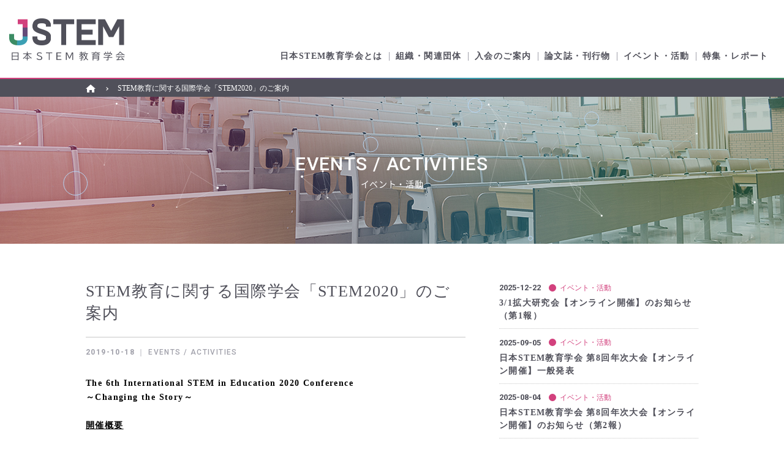

--- FILE ---
content_type: text/html; charset=UTF-8
request_url: https://www.j-stem.jp/event/stem2020ubc/
body_size: 12118
content:
<!DOCTYPE html>
<html lang="ja">
<head>

<meta charset="UTF-8">
<meta name="viewport" content="width=device-width,initial-scale=1.0">
<title>
STEM教育に関する国際学会「STEM2020」のご案内 | イベント・活動 | 日本STEM教育学会
</title>

<!-- meta -->
<meta name="keywords" content="日本STEM教育学会,JSTEM,STEM,STEM教育,Science,Technology,Engineering and Math,プログラミング,AI,STEAM">
<meta name="description" content="日本STEM教育学会の全国大会、シンポジウムなどのご紹介">
<meta name="format-detection" content="telephone=no">

<link rel="shortcut icon" href="https://www.j-stem.jp/wp/wp-content/themes/jstem/common/images/favicon.ico">

<!-- OGP -->
<meta property="og:title" content="STEM教育に関する国際学会「STEM2020」のご案内 | イベント・活動 | 日本STEM教育学会">
<meta property="og:url" content="https://www.j-stem.jp/event/stem2020ubc/">
<meta property="og:site_name" content="JSTEM">
<meta property="og:type" content="website">
<meta property="og:locale" content="ja_JP">
<meta property="og:description" content="日本STEM教育学会の全国大会、シンポジウムなどのご紹介">
<meta property="og:image" content="https://www.j-stem.jp/wp/wp-content/themes/jstem/common/images/ogp.jpg">

<!-- TWITTER -->
<meta name="twitter:card" content="summary_large_image">
<!-- <meta name="twitter:site" content="##dummy##"> -->

<!-- fonts -->
<link href="//fonts.googleapis.com/css?family=Roboto:500,700" rel="stylesheet">
<link href="//maxcdn.bootstrapcdn.com/font-awesome/4.7.0/css/font-awesome.min.css" rel="stylesheet">

<!-- link -->
<link rel="stylesheet" href="https://www.j-stem.jp/wp/wp-content/themes/jstem/common/css/base.css">

<!-- Google Analytics -->


</head>
<body>
	<script>
	(function(i,s,o,g,r,a,m){i['GoogleAnalyticsObject']=r;i[r]=i[r]||function(){
	(i[r].q=i[r].q||[]).push(arguments)},i[r].l=1*new Date();a=s.createElement(o),
	m=s.getElementsByTagName(o)[0];a.async=1;a.src=g;m.parentNode.insertBefore(a,m)
	})(window,document,'script','https://www.google-analytics.com/analytics.js','ga');

	ga('create', 'UA-106396350-1', 'auto');
	ga('send', 'pageview');
</script>

			<div id="wrapper" class="wrapper">
	
		<header class="header" id="header">
	<div class="inner">
		<p class="logo"><a href="/"><img src="https://www.j-stem.jp/wp/wp-content/themes/jstem/common/images/head_logo_pc.png" class="switch" alt="JSTEM 日本STEM教育学会"></a></p>
		<button class="navBtn" id="navBtn"><span>menu</span></button>
		<div class="navWrap" id="nav">
			<nav class="gnav">
				<ul>
					<li><a href="/about/">日本STEM教育学会とは</a></li>
					<li><a href="/organization/">組織・関連団体</a></li>
					<li><a href="/membership/">入会のご案内</a></li>
					<li><a href="https://www.j-stem.jp/publications/journal08_20250419/">論文誌・刊行物</a></li>
					<li><a href="https://www.j-stem.jp/event/conference20260301_20251222/">イベント・活動</a></li>
					<li><a href="https://www.j-stem.jp/features/column_20251215/">特集・レポート</a></li>
				</ul>
				<ul class="sp">
					<li><a href="/news/">お知らせ一覧</a></li>
					<li><a href="/membership_form/">入会申し込み</a></li>
					<li><a href="/publications_form/">論文投稿</a></li>
																				<li class="disable">イベント参加申し込み</li>
															<li><a href="/inquiry/">お問い合わせ</a></li>
				</ul>
			<!--[gnav]--></nav>
			<!-- <ul class="sns">
				<li><a href="#dummy" class="transLink"><i class="fa fa-twitter" aria-hidden="true"></i></a></li>
				<li><a href="#dummy" class="transLink"><i class="fa fa-facebook-official" aria-hidden="true"></i></a></li>
				<li><a href="#dummy" class="transLink"><i class="fa fa-instagram" aria-hidden="true"></i></a></li>
			</ul> -->
		<!--[navWrap]--></div>
	<!--[inner]--></div>
<!--[header]--></header>

<div class="breadCrumb">
	<div class="inner">
		<ul class="link" id="bread">
						<li class="home"><a href="/"><img src="https://www.j-stem.jp/wp/wp-content/themes/jstem/common/images/icon_home.png" alt="HOME"></a></li>
						<li>STEM教育に関する国際学会「STEM2020」のご案内</li>
					</ul>
	<!--[inner]--></div>
<!--[breadCrumb]--></div>

		<section class="dissertation event">
			<div class="mainVisual_lower">
				<h1 class="hdg01">EVENTS / ACTIVITIES<span class="sub">イベント・活動</span></h1>
				<div id="particlesline-js" class="particles"></div>
				<div id="particlescircle-js" class="particles"></div>
			<!--[mainVisual]--></div>

			<main class="main">
				<div class="withsideCol">
					<div class="mainCol dissertationBlock">
						<h2 class="title">STEM教育に関する国際学会「STEM2020」のご案内</h2>
						<p class="date"><b>2019-10-18</b> ｜ EVENTS / ACTIVITIES</p>
						<div class="postArea">
															<p><strong>The 6th International STEM in Education 2020 Conference</strong><br />
<strong>～Changing the Story～</strong><br />
&nbsp;<br />
<strong><u>開催概要</u></strong></p>
<table class="border">
<tbody>
<tr>
<td>日　程：</td>
<td>2020年7月9日（木）～11日（土）</td>
</tr>
<tr>
<td>場　所：</td>
<td>ブリティッシュコロンビア大学（カナダ、バンクーバー）<br />
The University of British Columnbia<br />
(2125 Main Mall, Vancouver, BC Canada)</td>
</tr>
</tbody>
</table>
<p>&nbsp;<br />
■研究発表お申し込み・プログラム詳細等は、公式サイトにてご確認ください。<br />
<a href="http://stem2020.ubc.ca/" target="_blank" rel="noopener">http://stem2020.ubc.ca/</a></p>
																											<!--[postArea]--></div>
					<!--[mainCol]--></div>
					<div class="sideCol">
						<div class="postArchive">
	<div class="col">
		<ul class="list">
									<li>
				<a href="https://www.j-stem.jp/event/conference20260301_20251222/" class="transLink">
					<p class="head">
						<span class="date">2025-12-22</span>
						<span class="icon color02">イベント・活動</span>
					</p>
					<p class="text">3/1拡大研究会【オンライン開催】のお知らせ（第1報）</p>
				</a>
			</li>
						<li>
				<a href="https://www.j-stem.jp/event/annualconference20250913_20250905/" class="transLink">
					<p class="head">
						<span class="date">2025-09-05</span>
						<span class="icon color02">イベント・活動</span>
					</p>
					<p class="text">日本STEM教育学会 第8回年次大会【オンライン開催】一般発表</p>
				</a>
			</li>
						<li>
				<a href="https://www.j-stem.jp/event/annualconference20250913_20250804/" class="transLink">
					<p class="head">
						<span class="date">2025-08-04</span>
						<span class="icon color02">イベント・活動</span>
					</p>
					<p class="text">日本STEM教育学会 第8回年次大会【オンライン開催】のお知らせ（第2報）</p>
				</a>
			</li>
						<li>
				<a href="https://www.j-stem.jp/event/annualconference20250913_presentation/" class="transLink">
					<p class="head">
						<span class="date">2025-07-08</span>
						<span class="icon color02">イベント・活動</span>
					</p>
					<p class="text">日本STEM教育学会 第8回年次大会【オンライン開催】一般発表募集のご案内</p>
				</a>
			</li>
						<li>
				<a href="https://www.j-stem.jp/event/annualconference20250913_application/" class="transLink">
					<p class="head">
						<span class="date">2025-07-08</span>
						<span class="icon color02">イベント・活動</span>
					</p>
					<p class="text">日本STEM教育学会 第8回年次大会【オンライン開催】一般発表 申込フォーム</p>
				</a>
			</li>
						<li>
				<a href="https://www.j-stem.jp/event/annualconference20250913_20250703/" class="transLink">
					<p class="head">
						<span class="date">2025-07-03</span>
						<span class="icon color02">イベント・活動</span>
					</p>
					<p class="text">日本STEM教育学会 第8回年次大会【オンライン開催】のお知らせ（第1報）</p>
				</a>
			</li>
						<li>
				<a href="https://www.j-stem.jp/event/sympo20250718_220250611/" class="transLink">
					<p class="head">
						<span class="date">2025-06-11</span>
						<span class="icon color02">イベント・活動</span>
					</p>
					<p class="text">２学会共催シンポジウム：「AI時代に育てたい資質・能力とは」－子どもたちは、AI時代への準備はできているか？－</p>
				</a>
			</li>
						<li>
				<a href="https://www.j-stem.jp/event/event202506_eva/" class="transLink">
					<p class="head">
						<span class="date">2025-06-10</span>
						<span class="icon color02">イベント・活動</span>
					</p>
					<p class="text">賛助会員イベント｜2025年6月</p>
				</a>
			</li>
						<li>
				<a href="https://www.j-stem.jp/event/annualconference20250308_20250305/" class="transLink">
					<p class="head">
						<span class="date">2025-03-05</span>
						<span class="icon color02">イベント・活動</span>
					</p>
					<p class="text">3/8拡大研究会【オンライン開催】一般発表</p>
				</a>
			</li>
						<li>
				<a href="https://www.j-stem.jp/event/conference20250308_20250123/" class="transLink">
					<p class="head">
						<span class="date">2025-01-23</span>
						<span class="icon color02">イベント・活動</span>
					</p>
					<p class="text">3/8拡大研究会【オンライン開催】のお知らせ（第2報）</p>
				</a>
			</li>
					</ul>
	<!--[col]--></div>
<!--[postArchive]--></div>
						<p class="toArchive"><a href="/event/" class="btn">過去記事一覧へ</a></p>
					<!--[mainCol]--></div>
				<!--[withsideCol]--></div>
			<!--[main]--></main>
		<!--[dissertation]--></section>

		<footer class="footer">
	<div class="inner">
		<div class="wrap">
			<div class="rightSide">
				<div class="linkWrap">
					<ul class="links pcOnly">
						<li><a href="/about/">日本STEM教育学会とは</a></li>
						<li><a href="/organization/">組織・関連団体</a></li>
						<li><a href="/membership/">入会のご案内</a></li>
						<li><a href="https://www.j-stem.jp/publications/journal08_20250419/">論文誌・刊行物</a></li>
						<li><a href="https://www.j-stem.jp/event/conference20260301_20251222/">イベント・活動</a></li>
					</ul>
					<ul class="links">
						<li class="pcOnly"><a href="https://www.j-stem.jp/features/column_20251215/">特集・レポート</a></li>
						<li class="pcOnly"><a href="/news/">お知らせ一覧</a></li>
						<li class="pcOnly"><a href="/membership_form/">入会申し込み</a></li>
						<li class="pcOnly"><a href="/publications_form/">論文投稿</a></li>
																								<li class="pcOnly disable"><span>イベント参加申し込み</span></li>
																	</ul>
					<ul class="links">
						<li><a href="/inquiry/">お問い合わせ</a></li>
						<li><a href="/sitepolicy/">サイトポリシー</a></li>
						<li><a href="/privacy/">個人情報保護方針</a></li>
					</ul>
				<!--[linkWrap]--></div>
			<!--[rightSide]--></div>
			<div class="leftSide">
				<p class="logo"><a href="/"><img src="https://www.j-stem.jp/wp/wp-content/themes/jstem/common/images/foot_logo.png" alt="JSTEM"></a></p>
				<p class="copy">COPYRIGHT &copy;JSTEM. ALL RIGHTS RESERVED.</p>
				<p class="created">WEB SITE PRODUCED BY VISUAL AND ECHO JAPAN.</p>
			<!--[leftSide]--></div>
		<!--[wrap]--></div>
	<!--[inner]--></div>
<!--[footer]--></footer>

	<!--[wrapper]--></div>

	<!-- script -->
	<script src="https://www.j-stem.jp/wp/wp-content/themes/jstem/common/js/jquery-3.2.1.min.js"></script>
	<script>
		var particlecolor = '#ffffff';
		var shapecolor = '#b6d6f5';
	</script>
	<script src="https://www.j-stem.jp/wp/wp-content/themes/jstem/common/js/particles.min.js"></script>
	<script src="https://www.j-stem.jp/wp/wp-content/themes/jstem/common/js/particleset.js"></script>
	<script src="https://www.j-stem.jp/wp/wp-content/themes/jstem/common/js/jquery.autoHeight.js"></script>
	<script src="https://www.j-stem.jp/wp/wp-content/themes/jstem/common/js/script.js"></script>
</body>
</html>


--- FILE ---
content_type: text/css
request_url: https://www.j-stem.jp/wp/wp-content/themes/jstem/common/css/base.css
body_size: 12807
content:
@charset "UTF-8";
/*/////////////////////////////
reset
/////////////////////////////*/
html, body, div, span, applet, object, iframe,
h1, h2, h3, h4, h5, h6, p, blockquote, pre,
a, abbr, acronym, address, big, cite, code,
del, dfn, em, img, ins, kbd, q, s, samp,
small, strike, strong, sub, sup, tt, var,
b, u, i, center,
dl, dt, dd, ol, ul, li,
fieldset, form, label, legend,
table, caption, tbody, tfoot, thead, tr, th, td,
article, aside, canvas, details, embed,
figure, figcaption, footer, header, hgroup,
menu, nav, output, ruby, section, summary,
time, mark, audio, video, button {
  margin: 0;
  padding: 0;
  border: 0;
  font: inherit;
  font-size: 100%;
  vertical-align: baseline;
}

html {
  line-height: 1;
}

button {
  background: none;
}

ol, ul {
  list-style: none;
}

table {
  border-collapse: collapse;
  border-spacing: 0;
}

caption, th, td {
  text-align: left;
  font-weight: normal;
  vertical-align: middle;
}

q, blockquote {
  quotes: none;
}

q:before, q:after, blockquote:before, blockquote:after {
  content: "";
  content: none;
}

a img {
  border: none;
}

article, aside, details, figcaption, figure, footer, header, hgroup, main, menu, nav, section, summary {
  display: block;
}

/*/////////////////////////////
font
/////////////////////////////*/
@font-face {
  font-family: 'Noto Sans Japanese';
  font-style: normal;
  font-weight: 100;
  src: url("../font/NotoSansCJKjp-Light.woff2") format("woff2"), url("../font/NotoSansCJKjp-Light.woff") format("woff"), url("../font/NotoSansCJKjp-Light.otf") format("opentype"), url("../font/NotoSansCJKjp-Light.ttf") format("truetype");
}
@font-face {
  font-family: 'Noto Sans Japanese';
  font-style: normal;
  font-weight: 400;
  src: local("NotoSansJP-Regular.otf"), url("../font/NotoSansCJKjp-Regular.woff2") format("woff2"), url("../font/NotoSansCJKjp-Regular.woff") format("woff"), url("../font/NotoSansCJKjp-Regular.otf") format("opentype"), url("../font/NotoSansCJKjp-Regular.ttf") format("truetype");
}
@font-face {
  font-family: 'Noto Sans Japanese';
  font-style: normal;
  font-weight: 700;
  src: url("../font/NotoSansCJKjp-Bold.woff2") format("woff2"), url("../font/NotoSansCJKjp-Bold.woff") format("woff"), url("../font/NotoSansCJKjp-Bold.otf") format("opentype"), url("../font/NotoSansCJKjp-Bold.ttf") format("truetype");
}
/*/////////////////////////////
base
/////////////////////////////*/
body {
  width: 100%;
  line-height: 1.5;
  font-size: 14px;
  font-family: "Hiragino Kaku Gothic Pro","ヒラギノ角ゴ Pro W3","游ゴシック体 Medium","Yu Gothic Medium",YuGothic,Meiryo,"メイリオ",serif;
  color: #000;
  letter-spacing: 0.1em;
  -webkit-text-size-adjust: 100%;
}

/* list
* ------------------------- */
li {
  list-style: none;
}

/* link
* ------------------------- */
a {
  text-decoration: none;
  color: inherit;
}

/* img
* ------------------------- */
img {
  max-width: 100%;
  height: auto;
  outline: none;
  vertical-align: top;
}

a img {
  border: 0px;
}

/* headings
* ------------------------- */
h1, h2, h3, h4, h5 {
  font-weight: bold;
  font-size: 100%;
}

/* clearfix
* ------------------------- */
.clearfix:after {
  content: "";
  display: block;
  clear: both;
}

/* other
* ------------------------- */
/* linkbox */
.linkbox {
  cursor: pointer;
}

/* sp_only */
.sp_only {
  display: none;
}

@media screen and (max-width: 768px) {
  .sp_only {
    display: block;
  }

  .pc_only {
    display: none;
  }
}
/* text-align */
.al {
  text-align: left;
}

.ac {
  text-align: center;
}

.ar {
  text-align: right;
}

/* ==========================================================
【JSTEM】(c)visual and echo japan
Created: 2017-9

00.common
01.header
02.main
03.footer
04.particles
05.mainVisual_lower
06.breadCrumb
========================================================== */
/*/////////////////////////////
00. common
- 0.common
- 1.btn
- 2.transLink
- 3.hdg
- 4.modSec
- 5.mod_lytImage
- 6.mod_text
- 7.mod_list
- 8.postArchive
- 9.mod_dotList
- 10.mod_entryLink
- 11.mod_figList
- 12.pageNav
/////////////////////////////*/
/* 1.btn
* ------------------------- */
.btn {
	-webkit-box-sizing: border-box;
	        box-sizing: border-box;
	width: 100%;
	font-family: "Hiragino Kaku Gothic Pro","ヒラギノ角ゴ Pro W3","游ゴシック体 Medium","Yu Gothic Medium",YuGothic,Meiryo,"メイリオ",serif;
	cursor: pointer;
  color: #50505a;
	font-size: 14px;
  font-weight: bold;
  line-height: 1.2;
  text-align: center;
  display: block;
  border: #50505a 1px solid;
  padding: 10px 0;
  position: relative;
	-webkit-appearance: none;
	border-radius: 0;
  -webkit-transition: .4s;
  transition: .4s;
}
.btn:before, .btn:after {
  content: "";
  width: 6px;
  height: 2px;
  display: block;
  background: #50505a;
  position: absolute;
  top: 50%;
  right: 15px;
  margin-top: -1px;
  -webkit-transform-origin: right;
  transform-origin: right;
  -webkit-transition: .4s;
  transition: .4s;
}
.btn:before {
  -webkit-transform: rotate(45deg);
  transform: rotate(45deg);
}
.btn:after {
  -webkit-transform: rotate(-45deg);
  transform: rotate(-45deg);
}
.btn:hover {
  color: #fff;
  background: #3ca0b4;
  border-color: #3ca0b4;
}
.btn.disable {
	font-size: 10px;
	color: #d6d6d6;
  background: #fff;
  border-color: #d6d6d6;
	cursor: default;
	padding: 14px 0;
}
.btn.disable:before, .btn.disable:after {
	display: none;
}
.btn:hover:before, .btn:hover:after {
  background: #fff;
}
.btn.form {
  color: #fff;
  padding: 13px 0;
  background: #d2417d;
  border-color: #d2417d;
}
.btn.form:before, .btn.form:after {
  background: #fff;
}
.btn.form:hover {
  color: #50505a;
  background: #fff;
  border-color: #50505a;
}
.btn.form:hover:before, .btn.form:hover:after {
  background: #50505a;
}
.btn.entry {
  color: #fff;
  padding: 13px 0;
  background: #50505a;
  border-color: #50505a;
}
.btn.entry:before, .btn.entry:after {
  background: #fff;
}
.btn.entry:hover {
  color: #50505a;
  background: #fff;
  border-color: #50505a;
}
.btn.entry:hover:before, .btn.entry:hover:after {
  background: #50505a;
}

/* 2. transLink
* ------------------------- */
@media screen and (min-width: 769px) {
  .transLink {
    -webkit-transition: 0.4s;
    transition: 0.4s;
  }

  .transLink:hover {
    text-decoration: none;
    opacity: 0.6;
    -ms-filter: "alpha(opacity=60)";
    filter: alpha(opacity=60);
  }
}
/* 3. hdg
* ------------------------- */
.hdg02 {
  color: #50505a;
  font-family: "Noto Sans Japanese","Hiragino Kaku Gothic Pro","ヒラギノ角ゴ Pro W3","游ゴシック体 Medium","Yu Gothic Medium",YuGothic,Meiryo,"メイリオ",serif;
  font-size: 24px;
  font-weight: 100;
  text-align: center;
  padding: 0 0 20px;
  margin: 0 0 30px;
  position: relative;
}
.hdg02.en {
  font-size: 28px;
}
.hdg02.en .sub {
  font-size: 14px;
  display: block;
}
.hdg02:after {
  content: "";
  width: 20px;
  height: 2px;
  display: block;
  background: #50505a;
  position: absolute;
  bottom: 0;
  left: 50%;
  margin-left: -10px;
}
.hdg02.purple:after {
  background: #644b78;
}
.hdg02.green:after {
  background: #3c8c64;
}
.hdg02.pink:after {
  background: #d2417d;
}

.hdg03 {
	color: #fff;
	font-size: 16px;
	font-weight: bold;
	padding: 5px 15px 3px;
	margin: 0 0 10px;
}
.hdg03.purple {
	background: #644b78;
}

/* 4. modSec
* ------------------------- */
.modSec {
  margin: 35px 0 70px;
}
.modSec:first-child {
  margin-top: 0;
}
.modSec:last-child {
  margin-bottom: 0;
}

/* 5. mod_lytImage
* ------------------------- */
.mod_lytImage {
  text-align: center;
  margin: 30px 0;
}

/* 6. mod_text
* ------------------------- */
.mod_text {
  line-height: 1.7;
  margin: 15px 0 30px;
}
.mod_text:first-child {
  margin-top: 0;
}
.mod_text:last-child {
  margin-bottom: 0;
}
.mod_text a {
  text-decoration: underline;
}
.mod_text a:hover {
  text-decoration: none;
}

/* 7. mod_list
* ------------------------- */
.mod_list {
	margin: 15px 0;
}
.mod_list li {
  padding-left: 1em;
  margin: 10px 0 0;
  position: relative;
}
.mod_list li:first-child {
  margin: 0;
}
.mod_list li:before {
  content: "";
  width: .5em;
  height: .5em;
  display: block;
  background: #000;
  position: absolute;
  top: 7px;
  left: 0;
}
.mod_list li a {
	text-decoration: underline;
}
.mod_list li a:hover {
	text-decoration: none;
}

/* 8. postArchive
* ------------------------- */
.postArchive .list li {
  border-bottom: #c8c8c8 1px dotted;
}
.postArchive .list li a {
  color: #50505a;
  display: block;
  padding: 10px 0;
}
.postArchive .list li:first-child a {
  padding-top: 0;
}
.postArchive .list li .head {
  letter-spacing: -0.4em;
  margin: 0 0 5px;
}
.postArchive .list li .head > * {
  display: inline-block;
  vertical-align: middle;
  letter-spacing: normal;
}
.postArchive .list li .head .date {
  font-family: 'Roboto', sans-serif;
  font-size: 13px;
  font-weight: bold;
  margin-right: 1em;
}
.postArchive .list li .head .icon {
  font-size: 12px;
  padding-left: 1.5em;
  position: relative;
}
.postArchive .list li .head .icon:before {
  content: "";
  width: 1em;
  height: 1em;
  display: block;
  border-radius: 50%;
  position: absolute;
  top: 50%;
  left: 0;
  margin-top: -0.5em;
}
.postArchive .list li .head .icon.color01 {
  color: #3ca0b4;
}
.postArchive .list li .head .icon.color01:before {
  background: #3ca0b4;
}
.postArchive .list li .head .icon.color02 {
  color: #d2417d;
}
.postArchive .list li .head .icon.color02:before {
  background: #d2417d;
}
.postArchive .list li .head .icon.color03 {
  color: #ff8c00;
}
.postArchive .list li .head .icon.color03:before {
  background: #ff8c00;
}
.postArchive .list li .text {
  font-weight: bold;
}
.postArchive .pageNation {
	margin: 45px 0 15px;
	line-height: 1;
	position: relative;
}
.postArchive .pageNation .num {
	color: #50505a;
	font-weight: bold;
	text-align: center;
}
.postArchive .pageNation .links {
	overflow: hidden;
	width: 52.30769%;
	margin: 0 auto;
	position: absolute;
	top: 50%;
	left: 50%;
	margin-top: -15px;
	-webkit-transform: translateX(-50%);
	        transform: translateX(-50%);
}
.postArchive .pageNation .links .prev {
	float: left;
}
.postArchive .pageNation .links .next {
	float: right;
}
.postArchive .pageNation .links li {
	width: 30px;
}
.postArchive .pageNation .links li a {
	-webkit-box-sizing: border-box;
	        box-sizing: border-box;
	display: block;
	height: 0;
	overflow: hidden;
	padding-top: 30px;
	border: #50505a 1px solid;
	border-radius: 50%;
	position: relative;
}
.postArchive .pageNation .links li a:before {
	content: "";
	-webkit-box-sizing: border-box;
	        box-sizing: border-box;
	width: 10px;
	height: 10px;
	border-top: #50505a 2px solid;
	border-right: #50505a 2px solid;
	position: absolute;
	top: 50%;
	margin-top: -5px;
}
.postArchive .pageNation .links li.next a:before {
	-webkit-transform: rotate(45deg);
	        transform: rotate(45deg);
	left: 50%;
	margin-left: -6px;
}
.postArchive .pageNation .links li.prev a:before {
	-webkit-transform: rotate(225deg);
	        transform: rotate(225deg);
	left: 50%;
	margin-left: -4px;
}


/* 9. mod_dotList
* ------------------------- */
.mod_dotList li {
  padding-left: 1em;
  margin: 10px 0 0;
  position: relative;
}
.mod_dotList li:before {
  content: "";
  width: 3px;
  height: 3px;
  display: block;
  background: #000;
  border-radius: 50%;
  position: absolute;
  top: 9px;
  left: 0;
}
.mod_dotList li:first-child {
  margin: 0;
}

/* 10. mod_entryLink
* ------------------------- */
.mod_entryLink {
  letter-spacing: -0.4em;
  margin: 20px 0;
}
.mod_entryLink li {
  display: inline-block;
  vertical-align: middle;
  padding: 0 12px;
  letter-spacing: 0.1em;
  position: relative;
}
.mod_entryLink li:before {
  content: "/";
  display: block;
  position: absolute;
  top: 0;
  left: -3px;
}
.mod_entryLink li:first-child:before {
  display: none;
}
.mod_entryLink li a {
  text-decoration: underline;
}
.mod_entryLink li a:hover {
  text-decoration: none;
}
.mod_entryLink li i.fa-file-pdf-o {
  color: #ff0000;
}
.mod_entryLink li i.fa-file-word-o {
	color: #0029ff;
}
.mod_entryLink li small {
  font-size: 12px;
}

/* 11. mod_figList
* ------------------------- */
.mod_figList {
  margin: 15px 0 30px;
}
.mod_figList li {
  margin: 10px 0 0;
}
.mod_figList li:first-child {
  margin: 0;
}
.mod_figList li > * {
  display: table-cell;
  vertical-align: top;
}
.mod_figList li > .fig {
  white-space: nowrap;
  padding-right: 5px;
}

/* 12. pageNav
* ------------------------- */
.pageNav {
	text-align: right;
}
.pageNav a {
	font-weight: bold;
	text-decoration: underline;
}
.pageNav a:hover {
	text-decoration: none;
}

/*/////////////////////////////
01. header
- 1.header
/////////////////////////////*/
/* 1.header
* ------------------------- */
.header {
  background: #fff;
  position: relative;
}
.header .navBtn {
  display: none;
}
.header:before {
  content: "";
  display: block;
  height: 2px;
  background: -webkit-gradient(linear, left top, right top, color-stop(20%, #d2417d), color-stop(40%, #644b78), color-stop(60%, #3ca0b4), color-stop(80%, #3c8c64));
  background: linear-gradient(to right, #d2417d 20%, #644b78 40%, #3ca0b4 60%, #3c8c64 80%);
  position: absolute;
  right: 0;
  bottom: 0;
  left: 0;
}
.header .inner {
  margin: 0 auto;
  padding: 30px 15px;
  position: relative;
  overflow: hidden;
}
.header .logo {
  width: 189px;
}
.header .gnav {
  position: absolute;
  right: 15px;
  bottom: 30px;
}
.header .gnav ul {
  display: table;
  table-layout: fixed;
  line-height: 1;
}
.header .gnav ul.sp {
  display: none;
}
.header .gnav ul li {
  display: table-cell;
  vertical-align: middle;
  padding: 0 10px;
  border-left: #a0a0aa 1px solid;
}
.header .gnav ul li:first-child {
  border: none;
  padding-left: 0;
}
.header .gnav ul li a {
  font-weight: bold;
  color: #50505a;
  display: block;
  position: relative;
}
.header .gnav ul li a:after {
  content: "";
  display: block;
  width: 100%;
  height: 1px;
  background: #50505a;
  position: absolute;
  bottom: -8px;
  left: 0;
  -webkit-transform: scaleX(0);
  transform: scaleX(0);
  -webkit-transition: .4s ease;
  transition: .4s ease;
}
.header .gnav ul li a:hover:after {
  -webkit-transform: scaleX(1);
  transform: scaleX(1);
}
.header .sns {
  letter-spacing: -0.4em;
  word-spacing: 0.1em;
  line-height: 1;
  position: absolute;
  right: 0;
  top: 30px;
}
.header .sns li {
  display: inline-block;
  vertical-align: middle;
  letter-spacing: normal;
  word-spacing: normal;
  margin-left: 25px;
}
.header .sns li a {
  color: #50505a;
  font-size: 26px;
}
.header.fixed {
  position: fixed;
  top: -55px;
  right: 0;
  left: 0;
  z-index: 1000;
  -webkit-transition: top .5s ease;
  transition: top .5s ease;
}
.header.fixed.down {
  top: 0;
}
.header.fixed .inner {
  padding: 15px;
}
.header.fixed .logo {
  width: 93px;
}
.header.fixed .logo a {
  display: block;
  height: 0;
  overflow: hidden;
  padding-top: 23px;
  background: url("../images/head_logo_fixed.png") no-repeat;
  background-position: left top;
  background-size: contain;
}
.header.fixed .sns {
  display: none;
}
.header.fixed .gnav {
  top: 50%;
  bottom: auto;
  -webkit-transform: translateY(-50%);
  transform: translateY(-50%);
}

.wrapper.spacer {
  padding-top: 129px;
}

/*/////////////////////////////
02. main
- 1.main
/////////////////////////////*/
/* 1.main
* ------------------------- */
.main {
  padding: 60px 0 75px;
  overflow: hidden;
}
.main .singleCol {
  max-width: 1000px;
  margin: 0 auto;
}
.main .singleCol.narrow {
  max-width: 800px;
}
.main .withsideCol {
  max-width: 1000px;
  margin: 0 auto;
  overflow: hidden;
}
.main .withsideCol > * {
  float: left;
}
.main .withsideCol .mainCol {
  width: 62%;
}
.main .withsideCol .sideCol {
  -webkit-box-sizing: border-box;
  box-sizing: border-box;
  width: 38%;
  padding-left: 5.5%;
}
.main .withsideCol .sideCol .toArchive {
	margin-top: 30px;
}

/*/////////////////////////////
03. footer
- 1.footer
/////////////////////////////*/
/* 1.footer
* ------------------------- */
.footer {
  background: #50505a;
  padding: 35px 0;
}
.footer .inner {
  max-width: 1000px;
  margin: 0 auto;
}
.footer .wrap {
  width: 100%;
  display: table;
  table-layout: fixed;
  direction: rtl;
}
.footer .wrap > * {
  display: table-cell;
  vertical-align: top;
  direction: ltr;
}
.footer .wrap .leftSide {
  width: 35.5%;
  position: relative;
	text-align: left;
}
.footer .wrap .leftSide .logo {
  width: 94px;
	display: inline-block;
}
.footer .wrap .leftSide .copy,
.footer .wrap .leftSide .created {
  color: #fff;
  font-family: 'Roboto', sans-serif;
  font-size: 10px;
  letter-spacing: 0.06em;
  position: absolute;
	left: 0;
  right: 0;
}
.footer .wrap .leftSide .copy {
  bottom: 15px;
}
.footer .wrap .leftSide .created {
	bottom: 0;
}

.footer .wrap .rightSide .linkWrap {
  width: 100%;
  display: table;
  table-layout: fixed;
}
.footer .wrap .rightSide .links {
  display: table-cell;
  vertical-align: top;
}
.footer .wrap .rightSide .links li {
  margin: 8px 0 0;
}
.footer .wrap .rightSide .links li.disable {
	opacity: .5;
}
.footer .wrap .rightSide .links li:first-child {
  margin: 0;
}
.footer .wrap .rightSide .links a,
.footer .wrap .rightSide .links li.disable span {
  color: #fff;
  display: inline-block;
  padding-left: 1em;
  position: relative;
}
.footer .wrap .rightSide .links a:before,
.footer .wrap .rightSide .links li.disable span:before {
  content: "";
  display: block;
  width: 0;
  height: 0;
  border-style: solid;
  border-color: transparent transparent transparent #fff;
  border-width: 3px 0 3px 3px;
  position: absolute;
  top: 50%;
  left: 0;
  margin-top: -3px;
}
.footer .wrap .rightSide .links a:hover {
  text-decoration: underline;
}

/*/////////////////////////////
04. particles
- 1.particles
/////////////////////////////*/
/* 1.particles
* ------------------------- */
.mainVisual .particles,
.mainVisual_lower .particles {
  position: absolute;
  top: 0;
  right: 0;
  bottom: 0;
  left: 0;
  z-index: 2;
}

/*/////////////////////////////
05. mainVisual_lower
- 1.mainVisual_lower
/////////////////////////////*/
/* 1.mainVisual_lower
* ------------------------- */
.mainVisual_lower {
  position: relative;
  background-repeat: no-repeat;
  background-position: center center;
  background-size: cover;
}
.mainVisual_lower:before {
  content: "";
  display: block;
  padding-top: 18.75%;
}
.mainVisual_lower .hdg01 {
  color: #fff;
  font-family: 'Roboto', sans-serif;
  font-size: 30px;
  font-weight: 300;
  text-align: center;
  position: absolute;
  top: 50%;
  left: 50%;
  -webkit-transform: translate(-50%, -50%);
  transform: translate(-50%, -50%);
  z-index: 5;
}
.mainVisual_lower .hdg01 .sub {
  font-family: "Noto Sans Japanese","Hiragino Kaku Gothic Pro","ヒラギノ角ゴ Pro W3","游ゴシック体 Medium","Yu Gothic Medium",YuGothic,Meiryo,"メイリオ",serif;
  font-size: 14px;
  font-weight: normal;
  letter-spacing: 0.05em;
  display: block;
}

/*/////////////////////////////
06. breadCrumb
- 1.breadCrumb
/////////////////////////////*/
/* 1.breadCrumb
* ------------------------- */
.breadCrumb {
  background: #50505a;
  padding: 4px 0;
}
.breadCrumb .inner {
  max-width: 1000px;
  margin: 0 auto;
}
.breadCrumb .link {
  letter-spacing: -0.4em;
}
.breadCrumb .link li {
	color: #fff;
  font-size: 12px;
  line-height: 13px;
  display: inline-block;
  vertical-align: middle;
  letter-spacing: normal;
  padding: 0 18px;
  position: relative;
}
.breadCrumb .link li:before {
  content: "";
  display: block;
  -webkit-box-sizing: border-box;
  box-sizing: border-box;
  width: 4px;
  height: 4px;
  border-top: #fff 1px solid;
  border-right: #fff 1px solid;
  position: absolute;
  top: 50%;
  left: -2px;
  margin-top: -2px;
  -webkit-transform: rotate(45deg);
  transform: rotate(45deg);
}
.breadCrumb .link li:first-child {
  padding-left: 0;
}
.breadCrumb .link li:first-child:before {
  display: none;
}
.breadCrumb .link li a {
  display: inline-block;
}

/* ==========================================================
page partial
01.index
02.organization
03.dissertation
04.news
05.sitepolicy
06.about
07.membership
08.form
========================================================== */
/*/////////////////////////////
01. index
- 1.mainVisual
- 2.main
- 3.loading
/////////////////////////////*/
/* 1.mainVisual
* ------------------------- */
.mainVisual {
  position: relative;
}
.mainVisual img {
  width: 100%;
}
.mainVisual .catch {
  font-family: 'Roboto', sans-serif;
  color: #fff;
  font-weight: bold;
  font-size: 42px;
  text-align: center;
  letter-spacing: 0.02em;
  line-height: 1.25;
  position: absolute;
  top: 50%;
  left: 50%;
  -webkit-transform: translate(-50%, -50%);
  transform: translate(-50%, -50%);
  z-index: 100;
	-webkit-transition: .8s ease-in;
	transition: .8s ease-in;
}
.mainVisual .catch.is-hidden {
	opacity: 0;
	-webkit-filter: blur(5px);
	        filter: blur(5px);
}
.mainVisual:after {
  content: "";
  width: 1px;
  height: 60px;
  background: -webkit-gradient(linear, left top, left bottom, color-stop(50%, #505064), color-stop(50%, #d2417d));
  background: linear-gradient(to bottom, #505064 50%, #d2417d 50%);
	background-size: 100% 200%;
	background-position: 0 33%;
  display: block;
  position: absolute;
  left: 50%;
  bottom: -30px;
  margin-left: -0.5px;
  z-index: 100;
	-webkit-animation: line 6s ease-in infinite;
	        animation: line 6s ease-in infinite;
}
.mainVisual.index .particles {
  z-index: 99;
}
.mainVisual .images {
  overflow: hidden;
}
.mainVisual .images .image {
  position: absolute;
  top: 0;
  right: 0;
  bottom: 0;
  left: 0;
  z-index: 50;
}
.mainVisual .images:after {
  content: "";
  display: block;
  padding-top: 41.40625%;
}

@-webkit-keyframes line {
	0% {
		background-position: 0 33%;
	}
	50% {
		background-position: 0 133%;
	}
	100% {
		background-position: 0 33%;
	}
}

@keyframes line {
	0% {
		background-position: 0 33%;
	}
	50% {
		background-position: 0 133%;
	}
	100% {
		background-position: 0 33%;
	}
}

/* 2.main
* ------------------------- */
/* indexLead */
.main .indexLead {
  color: #50505a;
  font-family: "Noto Sans Japanese","Hiragino Kaku Gothic Pro","ヒラギノ角ゴ Pro W3","游ゴシック体 Medium","Yu Gothic Medium",YuGothic,Meiryo,"メイリオ",serif;
  font-size: 30px;
  font-weight: 100;
  text-align: center;
  letter-spacing: 0.2em;
  margin: 0 0 50px;
}

/* topCol */
.topCol {
  padding: 0 0 30px;
}
.topCol .content {
  width: 100%;
  display: table;
  table-layout: fixed;
  padding: 30px 0;
  border-bottom: #f0f0f0 1px solid;
}
.topCol .content:first-child {
  border-top: #f0f0f0 1px solid;
}
.topCol .content:after {
  content: "";
  width: 54.6875%;
  padding-top: 25%;
  display: table-cell;
  background-repeat: no-repeat;
  background-position: center center;
  background-size: cover;
}
.topCol .content.about:after {
  background-image: url("../images/index_image01.jpg");
}
.topCol .content.research:after {
  background-image: url("../images/index_image02.jpg");
}
.topCol .content.event:after {
  background-image: url("../images/index_image03.jpg");
}
.topCol .content.features:after {
  background-image: url("../images/index_image07.jpg");
}
.topCol .content > * {
  display: table-cell;
  vertical-align: middle;
  direction: ltr;
}
.topCol .content .in {
  padding: 0 10.54688%;
  position: relative;
}
.topCol .content .in:after {
  content: "";
  width: 60px;
  height: 1px;
  display: block;
  position: absolute;
  top: 50%;
  margin-top: -0.5px;
  background: -webkit-gradient(linear, left top, right top, color-stop(50%, #505064), color-stop(50%, #d2417d));
  background: linear-gradient(to right, #505064 50%, #d2417d 50%);
	background-size: 200% 100%;
}
.topCol .content.rtol {
  direction: rtl;
}
.topCol .content.rtol .in:after {
  background-position: 33% 0;
  left: -30px;
	-webkit-animation: rLine 6s ease-in infinite;
	        animation: rLine 6s ease-in infinite;
}
.topCol .content.ltor .in:after {
	background-position: 163% 0;
  right: -30px;
	-webkit-animation: lLine 6s ease-in infinite;
	        animation: lLine 6s ease-in infinite;
}

@-webkit-keyframes rLine {
	0% {
		background-position: 33% 0;
	}
	50% {
		background-position: 133% 0;
	}
	100% {
		background-position: 33% 0;
	}
}

@keyframes rLine {
	0% {
		background-position: 33% 0;
	}
	50% {
		background-position: 133% 0;
	}
	100% {
		background-position: 33% 0;
	}
}
@-webkit-keyframes lLine {
	0% {
		background-position: 163% 0;
	}
	50% {
		background-position: 73% 0;
	}
	100% {
		background-position: 163% 0;
	}
}
@keyframes lLine {
	0% {
		background-position: 163% 0;
	}
	50% {
		background-position: 73% 0;
	}
	100% {
		background-position: 163% 0;
	}
}

.topCol .content .title {
  text-align: center;
  line-height: 1.2;
  margin: 0 0 25px;
}
.topCol .content .title .en {
  color: #50505a;
  font-family: 'Roboto', sans-serif;
  font-size: 16px;
  font-weight: bold;
  display: block;
  position: relative;
  padding: 0 0 15px;
  margin: 0 0 15px;
}
.topCol .content .title .en:after {
  content: "";
  width: 20px;
  height: 2px;
  background: #3ca0b4;
  display: block;
  position: absolute;
  left: 50%;
  bottom: 0;
  margin-left: -10px;
}
.topCol .content .title .ja {
  font-family: "Noto Sans Japanese","Hiragino Kaku Gothic Pro","ヒラギノ角ゴ Pro W3","游ゴシック体 Medium","Yu Gothic Medium",YuGothic,Meiryo,"メイリオ",serif;
  font-size: 24px;
  font-weight: 100;
  letter-spacing: 0.06em;
  display: block;
}
.topCol .content .title + p {
  line-height: 1.7;
  position: relative;
}
.topCol .content .title + p .iconNew {
  color: #fff;
  font-family: 'Roboto', sans-serif;
  font-size: 13px;
  font-weight: bold;
  letter-spacing: normal;
  background: #d2417d;
  display: block;
  padding: 3px 10px;
  position: absolute;
  top: -35px;
  left: -20px;
}
.topCol .content .title + p .iconNew:after {
  content: "";
  width: 0;
  height: 0;
  display: block;
  border-style: solid;
  border-color: #d2417d #d2417d transparent transparent;
  border-width: 3px;
  position: absolute;
  right: 19px;
  bottom: -6px;
}
.topCol .content .detail {
  max-width: 240px;
  margin: 40px auto 0;
  position: relative;
}
.topCol .content .detail .sub {
  color: #3ca0b4;
  font-size: 12px;
  font-weight: bold;
  text-align: center;
  display: block;
  position: absolute;
  top: -2.5em;
  right: 0;
  left: 0;
}

/* midCol */
.midCol {
  background: #f0f0eb;
}
.midCol .inner {
  max-width: 1000px;
  padding: 50px 0;
  margin: 0 auto;
  overflow: hidden;
}
.midCol .midWrap {
  margin: 0 -2.38095%;
}
.midCol .midWrap .content {
  -webkit-box-sizing: border-box;
  box-sizing: border-box;
  width: 33.33333%;
  float: left;
  padding: 0 2.5%;
}
.midCol .midWrap .content .in {
  background: #fff;
  border-top: #50505a 4px solid;
  padding: 25px 10% 85px;
  position: relative;
}
.midCol .midWrap .content .in:before {
  content: "";
  width: 26.66667%;
  height: 4px;
  display: block;
  background: -webkit-gradient(linear, left top, right top, color-stop(25%, #d2417d), color-stop(25%, #644b78), color-stop(50%, #644b78), color-stop(50%, #3ca0b4), color-stop(50%, #3ca0b4), color-stop(75%, #3ca0b4), color-stop(75%, #3c8c64));
  background: linear-gradient(to right, #d2417d 25%, #644b78 25%, #644b78 50%, #3ca0b4 50%, #3ca0b4 50%, #3ca0b4 75%, #3c8c64 75%);
  position: absolute;
  top: -4px;
  left: 0;
}
.midCol .midWrap .content .in .iconBlln {
  color: #fff;
  font-weight: bold;
  text-align: center;
  line-height: 1.25;
  background: #3ca0b4;
  padding: 8px 15px;
  position: absolute;
  top: -15px;
  right: 10px;
}
.midCol .midWrap .content .in .iconBlln:after {
  content: "";
  width: 0;
  height: 0;
  display: block;
  border-style: solid;
  border-color: #3ca0b4 transparent transparent #3ca0b4;
  border-width: 3px;
  position: absolute;
  left: 30px;
  bottom: -6px;
}
.midCol .midWrap .content header {
  width: 100%;
  display: table;
  text-align: center;
}
.midCol .midWrap .content header .image {
  display: table-caption;
  margin: 0 0 25px;
}
.midCol .midWrap .content .title {
  font-family: "Noto Sans Japanese","Hiragino Kaku Gothic Pro","ヒラギノ角ゴ Pro W3","游ゴシック体 Medium","Yu Gothic Medium",YuGothic,Meiryo,"メイリオ",serif;
  font-size: 16px;
  font-weight: bold;
  margin: 0 0 15px;
}
.midCol .midWrap .content .title + p {
  line-height: 1.7;
}
.midCol .midWrap .content .detail {
  position: absolute;
	right: 10%;
	bottom: 30px;
	left: 10%;
}

/* newsCol */
.newsCol {
  padding: 60px 0 0;
}
.newsCol .inner {
  max-width: 1000px;
  margin: 0 auto;
}
.newsCol .hdg {
  color: #50505a;
  font-family: 'Roboto', sans-serif;
  font-size: 30px;
  font-weight: bold;
  text-align: center;
  line-height: 1.2;
  padding: 0 0 20px;
  margin: 0 0 10px;
  position: relative;
}
.newsCol .hdg:after {
  content: "";
  width: 20px;
  height: 2px;
  background: #3ca0b4;
  display: block;
  position: absolute;
  left: 50%;
  bottom: 0;
  margin-left: -10px;
}
.newsCol .newsList .line {
  border-bottom: #d6d6d6 1px dotted;
}
.newsCol .newsList .line .col {
  display: block;
  width: 100%;
  display: table;
  table-layout: fixed;
  padding: 20px 0;
}
.newsCol .newsList .line .col > * {
  line-height: 1.7;
  display: table-cell;
  vertical-align: top;
}
.newsCol .newsList .line .col .date {
  width: 95px;
  color: #50505a;
  font-family: 'Roboto', sans-serif;
  font-weight: bold;
}
.newsCol .newsList .line .col .icon {
  width: 90px;
  font-weight: bold;
  padding: 0 30px;
}
.newsCol .newsList .line .col .icon span {
  display: inline-block;
  padding-left: 1.5em;
  position: relative;
}
.newsCol .newsList .line .col .icon span:before {
  content: "";
  width: 1em;
  height: 1em;
  display: block;
  border-radius: 50%;
  position: absolute;
  top: 50%;
  left: 0;
  margin-top: -0.5em;
}
.newsCol .newsList .line .col .icon span.publication {
  color: #3ca0b4;
}
.newsCol .newsList .line .col .icon span.publication:before {
  background: #3ca0b4;
}
.newsCol .newsList .line .col .icon span.infomation {
  color: #3c8c64;
}
.newsCol .newsList .line .col .icon span.infomation:before {
  background: #3c8c64;
}
.newsCol .newsList .line .col .icon span.sig {
  color: #644b78;
}
.newsCol .newsList .line .col .icon span.sig:before {
  background: #644b78;
}
.newsCol .newsList .line .col .icon span.event {
  color: #d2417d;
}
.newsCol .newsList .line .col .icon span.event:before {
  background: #d2417d;
}
.newsCol .newsList .line .col .icon span.other {
  color: #50505a;
}
.newsCol .newsList .line .col .icon span.other:before {
  background: #50505a;
}
.newsCol .newsList .line .col .icon span.report {
  color: #a07800;
}
.newsCol .newsList .line .col .icon span.report:before {
  background: #a07800;
}
.newsCol .newsList .line .col .icon span.features {
  color: #ff8c00;
}
.newsCol .newsList .line .col .icon span.features:before {
  background: #ff8c00;
}
.newsCol .more {
  max-width: 240px;
  margin: 50px auto 0;
}

/* 3.loading
* ------------------------- */
#wrapper.loading {
	position: relative;
	overflow: hidden;
}
#wrapper.loading:after {
	content: "";
	display: block;
	position: fixed;
	top: 0;
	right: 0;
	bottom: 0;
	left: 0;
	background: #fff;
	z-index: 9998;
	opacity: 1;
	-webkit-transition: opacity .8s cubic-bezier(0.895, 0.03, 0.685, 0.22);
	transition: opacity .8s cubic-bezier(0.895, 0.03, 0.685, 0.22);
}
#wrapper.loading.show:after {
	opacity: 0;
}
#wrapper.loading .mainVisual .catch.bl {
	color: #000;
}
#wrapper.loading .mainVisual .catch {
	position: fixed;
	z-index: 9999;
	opacity: 1;
	-webkit-transition: opacity .8s cubic-bezier(0.895, 0.03, 0.685, 0.22);
	transition: opacity .8s cubic-bezier(0.895, 0.03, 0.685, 0.22);
}
#wrapper.loading.show .mainVisual .catch {
	opacity: 0;
}
#wrapper.loading .mainVisual .catch .split span {
	display: inline-block;
	position: relative;
	opacity: 0;
}
#wrapper.loading .mainVisual .catch .split span.show {
	opacity: 1;
	-webkit-transition: 1.2s ease-out;
	transition: 1.2s ease-out;
}

/*/////////////////////////////
02. organization
- 1.mainVisual
- 2.sigBlock
- 3.container
- 4.enBlock
- 5.organization_sec
- 6.organization_table
/////////////////////////////*/
/* 1.mainVisual
* ------------------------- */
.organization .mainVisual_lower {
  background-image: url("../images/organization/organization_main_pc.jpg");
}

/* 2.sigBlock
* ------------------------- */
.organization .sigBlock {
  border-top: #c8c8c8 1px dashed;
  padding: 25px 0 0;
}
.organization .sigBlock dl {
	margin-top: 30px;
}
.organization .sigBlock dl dt {
  margin: 0 0 10px;
}
.organization .sigBlock dl dd a {
	text-decoration: underline;
}
.organization .sigBlock dl dd a:hover {
	text-decoration: none;
}
.organization .sigBlock b {
	font-weight: bold;
}

/* 3.container
* ------------------------- */
.organization .container {
  max-width: 880px;
  margin: 0 auto;
}

/* 4.enBlock
* ------------------------- */
.organization .enBlock {
  font-family: "Noto Sans Japanese","Hiragino Kaku Gothic Pro","ヒラギノ角ゴ Pro W3","游ゴシック体 Medium","Yu Gothic Medium",YuGothic,Meiryo,"メイリオ",serif;
  padding: 85px 0 0;
	margin: 95px 0 0;
	border-top: #c8c8c8 1px solid;
}

/* 5.organization_sec
* ------------------------- */
.organization_sec {
	margin: 65px 0 30px;
}

/* 6.organization_table
* ------------------------- */
.organization_table {
	width: 100%;
	display: table;
}
.organization_table .caption {
	display: table-caption;
}
.organization_table .caption .line,
.organization_table .body .line li {
	width: 100%;
	display: table;
	table-layout: fixed;
}
.organization_table .caption .line > *,
.organization_table .body .line li > * {
	display: table-cell;
	vertical-align: top;
	border-left: #fff 10px solid;
}
.organization_table .caption .line > *:first-child,
.organization_table .body .line li > *:first-child {
	border-left: none;
}
.organization_table .caption .job,
.organization_table .body .job {
	width: 22.5%;
}
.organization_table .caption .name,
.organization_table .body .name {
	width: 23.75%;
}
.organization_table .caption .position,
.organization_table .body .position {
	width: 53.375%;
}
.organization_table .caption .line > * {
	color: #fff;
	font-weight: bold;
	padding: 3px 15px;
	background: #a0a0aa;
}
.organization_table .body .line li > * {
	border-bottom: #787878 1px dotted;
	position: relative;
}
.organization_table .body .line li > *:before {
	content: "";
	width: 10px;
	height: 1px;
	background: #fff;
	display: block;
	position: absolute;
	left: -10px;
	bottom: -1px;
}
.organization_table .body .line li > *:first-child:before {
	display: none;
}
.organization_table .body .line li > * span {
	padding: 12px 15px 10px;
	display: block;
}
.organization_table .body .line li > .job {
	color: #644b78;
	font-weight: bold;
}
.organization_table .body .line li > .job {
	border-bottom: #50505a 1px solid;
}


/*/////////////////////////////
03. dissertation
- 1.mainVisual
- 2.dissertationBlock
/////////////////////////////*/
/* 1.mainVisual
* ------------------------- */
.dissertation .mainVisual_lower {
  background-image: url("../images/dissertation/dissertation_main_pc.jpg");
}
.dissertation.event .mainVisual_lower {
  background-image: url("../images/event/event_main_pc.jpg");
}
.dissertation.features .mainVisual_lower {
  background-image: url("../images/features/features_main_pc.jpg");
}

/* 2.dissertationBlock
* ------------------------- */
.dissertationBlock .title {
  color: #50505a;
  font-size: 26px;
  font-weight: normal;
  line-height: 1.4;
  padding: 0 0 20px;
  border-bottom: #c8c8c8 1px solid;
}
.dissertationBlock .date {
  color: #a0a0aa;
  font-family: 'Roboto', sans-serif;
  font-size: 12px;
  margin: 15px 0 0;
}
.dissertationBlock .date b {
  font-weight: bold;
}
.dissertationBlock .postArea {
  margin: 30px 0 0;
}
.postArea p {
  line-height: 1.7;
  margin: 1em 0;
}
.postArea strong {
	font-weight: bold;
}
.postArea a {
	color: #3ca0b4;
	text-decoration: underline;
}
.postArea a:hover {
	text-decoration: none;
}
.postArea ul,
.postArea ol {
	padding-left: 1.75em;
	margin: 1em 0;
}
.postArea ul li {
	list-style: disc;
}
.postArea ol li {
	list-style: decimal;
}
.postArea table {
	margin: 1em 0;
}
.postArea table th,
.postArea table td {
	padding: 3px 15px 2px 10px;
	vertical-align: top;
}
.postArea table.border {
	border: #c8c8c8 1px solid;
}
.postArea table.border th,
.postArea table.border td {
	border: #c8c8c8 1px solid;
}
.postArea .entry {
	margin: 50px 0 0;
}
.postArea .imglty {
	overflow: hidden;
}
.postArea .imglty .image {
	width: 35%;
	float: right;
	margin: 0 0 1em 1em;
}
.postArea .imglty .image + * {
	margin-top: 0;
}
.postArea iframe {
	width: 100%;
}

/*/////////////////////////////
04. news
- 1.mainVisual
- 2.newsList
- 3.pageNation
/////////////////////////////*/
/* 1.mainVisual
* ------------------------- */
.news .mainVisual_lower .hdg01 {
  color: #50505a;
}
.news .mainVisual_lower .particles {
  bottom: auto;
  height: 150%;
}
.news .main {
  padding-top: 0;
  position: relative;
  z-index: 5;
}

/* 2.newsList
* ------------------------- */
.news {
  position: relative;
  z-index: 3;
}
.news .newsList .line {
  border-bottom: #d6d6d6 1px dotted;
}
.news .newsList .line .col {
  display: block;
  width: 100%;
  display: table;
  table-layout: fixed;
  padding: 20px 0;
}
.news .newsList .line .col > * {
  line-height: 1.7;
  display: table-cell;
  vertical-align: top;
}
.news .newsList .line .col .head {
  width: 25.5%;
  letter-spacing: -0.4em;
}
.news .newsList .line .col .head > * {
  display: inline-block;
  vertical-align: middle;
  letter-spacing: normal;
}
.news .newsList .line .col .date {
  color: #50505a;
  font-family: 'Roboto', sans-serif;
  font-weight: bold;
  margin-right: 13.72549%;
}
.news .newsList .line .col .icon {
  font-weight: bold;
}
.news .newsList .line .col .icon span {
  display: inline-block;
  padding-left: 1.5em;
  position: relative;
}
.news .newsList .line .col .icon span:before {
  content: "";
  width: 1em;
  height: 1em;
  display: block;
  border-radius: 50%;
  position: absolute;
  top: 50%;
  left: 0;
  margin-top: -0.5em;
}
.news .newsList .line .col .icon span.publication {
  color: #3ca0b4;
}
.news .newsList .line .col .icon span.publication:before {
  background: #3ca0b4;
}
.news .newsList .line .col .icon span.infomation {
  color: #3c8c64;
}
.news .newsList .line .col .icon span.infomation:before {
  background: #3c8c64;
}
.news .newsList .line .col .icon span.sig {
  color: #644b78;
}
.news .newsList .line .col .icon span.sig:before {
  background: #644b78;
}
.news .newsList .line .col .icon span.event {
  color: #d2417d;
}
.news .newsList .line .col .icon span.event:before {
  background: #d2417d;
}
.news .newsList .line .col .icon span.report {
  color: #a07800;
}
.news .newsList .line .col .icon span.report:before {
  background: #a07800;
}
.news .newsList .line .col .icon span.features {
  color: #ff8c00;
}
.news .newsList .line .col .icon span.features:before {
  background: #ff8c00;
}
.news .newsList .line .col .icon span.other {
  color: #50505a;
}
.news .newsList .line .col .icon span.other:before {
  background: #50505a;
}

/* 3.pageNation
* ------------------------- */
.news .pageNation {
	margin: 45px 0 15px;
	line-height: 1;
	position: relative;
}
.news .pageNation .num {
	color: #50505a;
	font-weight: bold;
	text-align: center;
}
.news .pageNation .links {
	width: 17%;
	margin: 0 auto;
	position: absolute;
	top: 50%;
	left: 50%;
	margin-top: -15px;
	-webkit-transform: translateX(-50%);
	        transform: translateX(-50%);
}
.news .pageNation .links .prev {
	float: left;
}
.news .pageNation .links .next {
	float: right;
}
.news .pageNation .links li {
	width: 30px;
}
.news .pageNation .links li a {
	-webkit-box-sizing: border-box;
	        box-sizing: border-box;
	display: block;
	height: 0;
	overflow: hidden;
	padding-top: 30px;
	border: #50505a 1px solid;
	border-radius: 50%;
	position: relative;
}
.news .pageNation .links li a:before {
	content: "";
	-webkit-box-sizing: border-box;
	        box-sizing: border-box;
	width: 10px;
	height: 10px;
	border-top: #50505a 2px solid;
	border-right: #50505a 2px solid;
	position: absolute;
	top: 50%;
	margin-top: -5px;
}
.news .pageNation .links li.next a:before {
	-webkit-transform: rotate(45deg);
	        transform: rotate(45deg);
	left: 50%;
	margin-left: -6px;
}
.news .pageNation .links li.prev a:before {
	-webkit-transform: rotate(225deg);
	        transform: rotate(225deg);
	left: 50%;
	margin-left: -4px;
}


/*/////////////////////////////
05. sitepolicy
- 1.policyHead
- 2.policyBlock
/////////////////////////////*/
/* 1.policyHead
* ------------------------- */
.sitepolicy .policyHead {
  border-bottom: #c8c8c8 1px dotted;
  padding-bottom: 30px;
}
.sitepolicy .hdgPolicy {
  color: #fff;
  padding: 5px 20px;
  background: #a0a0aa;
  margin: 0 0 20px;
}

/* 2.policyBlock
* ------------------------- */
.policyBlock {
  margin: 30px 0 0;
}
.policyBlock .hdg {
  color: #3c8c64;
  font-family: "Noto Sans Japanese","Hiragino Kaku Gothic Pro","ヒラギノ角ゴ Pro W3","游ゴシック体 Medium","Yu Gothic Medium",YuGothic,Meiryo,"メイリオ",serif;
  font-size: 16px;
  margin: 0 0 15px;
}
.policyBlock .inner {
  margin: 30px 0;
}
.policyBlock .inner h4,
.policyBlock .inner h3 {
  font-weight: bold;
  margin: 0 0 20px;
}

/*/////////////////////////////
06. about
- 1.mainVisual
- 2.container
- 3.about_list
- 4.about_messageArea
- 5.enBlock
- 6.aboutlyt2col
/////////////////////////////*/
/* 1.mainVisual
* ------------------------- */
.about .mainVisual_lower {
  background-image: url("../images/about/about_main_pc.jpg");
}
.about .main {
  padding-bottom: 0;
}
.about .lead {
  font-family: "Noto Sans Japanese","Hiragino Kaku Gothic Pro","ヒラギノ角ゴ Pro W3","游ゴシック体 Medium","Yu Gothic Medium",YuGothic,Meiryo,"メイリオ",serif;
  font-size: 22px;
  line-height: 1.9;
	letter-spacing: 0.05em;
  margin: 0 0 30px;
}

/* 2.container
* ------------------------- */
.about .container {
  max-width: 800px;
  margin: 0 auto;
}

/* 3.about_list
* ------------------------- */
.about .about_list li {
  margin: 0 0 10px;
}
.about .about_list li .block {
  -webkit-box-sizing: border-box;
  box-sizing: border-box;
  width: 100%;
  height: 100%;
  display: table;
  border: #3ca0b4 1px solid;
  border-left: #3ca0b4 6px solid;
  padding: 15px 0;
}
.about .about_list li .block > * {
  display: table-cell;
  vertical-align: top;
}
.about .about_list li .block .fig {
  color: #3ca0b4;
  font-size: 22px;
  line-height: 1.2;
  text-align: center;
  width: 21.79487%;
}
.about .about_list li .block .text {
  border-left: #a0a0aa 1px dotted;
  padding-left: 6.55738%;
}

/* 4.about_messageArea
* ------------------------- */
.about .about_messageArea {
  background: #f0f0eb;
  margin: 80px 0 0;
  padding: 60px 0 100px;
}
.about .box {
  -webkit-box-sizing: border-box;
  box-sizing: border-box;
  max-width: 920px;
  margin: 0 auto;
  padding: 0 4.6875% 50px;
  background: #fff;
}
.about .box .message_head {
  width: 100%;
  display: table;
  table-layout: fixed;
  margin: 0 0 50px;
}
.about .box .message_head > * {
  display: table-cell;
  vertical-align: top;
}
.about .box .message_head .image {
  width: 43.75%;
}
.about .box .message_head .text {
  padding: 40px 0;
}
.about .box .message_head .text .date {
  margin: 0 0 90px;
}
.about .box .message_head .text .date span {
  color: #fff;
  font-family: "Noto Sans Japanese","Hiragino Kaku Gothic Pro","ヒラギノ角ゴ Pro W3","游ゴシック体 Medium","Yu Gothic Medium",YuGothic,Meiryo,"メイリオ",serif;
  font-size: 10px;
  line-height: 1.2;
  display: inline-block;
  padding: 3px 10px 2px;
  background: #50505a;
}
.about .box .message_head .text .name {
  font-family: "Noto Sans Japanese","Hiragino Kaku Gothic Pro","ヒラギノ角ゴ Pro W3","游ゴシック体 Medium","Yu Gothic Medium",YuGothic,Meiryo,"メイリオ",serif;
  font-size: 30px;
  line-height: 1.2;
  margin: 0 0 25px;
}
.about .box .message_head .text .name .job {
  font-size: 20px;
  display: block;
  padding: 0 0 15px;
  margin: 0 0 15px;
  border-bottom: #a0a0aa 1px dotted;
}
.about .box .message_head .text .sub {
  color: #787878;
  font-size: 13px;
  letter-spacing: 0.04em;
}

/* 5.enBlock
* ------------------------- */
.about .enBlock {
  font-family: "Noto Sans Japanese","Hiragino Kaku Gothic Pro","ヒラギノ角ゴ Pro W3","游ゴシック体 Medium","Yu Gothic Medium",YuGothic,Meiryo,"メイリオ",serif;
  margin: 70px 0 0;
}

/* 6.aboutlyt2col
* ------------------------- */
.about .aboutlyt2col {
	overflow: hidden;
  margin: 0 -5px;
}
.about .aboutlyt2col > .col {
	-webkit-box-sizing: border-box;
  box-sizing: border-box;
  width: 50%;
  padding: 0 5px;
  float: left;
}

/*/////////////////////////////
07. membership
- 1.mainVisual
- 2.member_class
- 3.member_price
- 4.memberFlow
- 5.formBtn
/////////////////////////////*/
/* 1.mainVisual
* ------------------------- */
.membership .mainVisual_lower {
  background-image: url("../images/membership/member_main_pc.jpg");
}
.membership .lead {
  font-family: "Noto Sans Japanese","Hiragino Kaku Gothic Pro","ヒラギノ角ゴ Pro W3","游ゴシック体 Medium","Yu Gothic Medium",YuGothic,Meiryo,"メイリオ",serif;
  font-size: 16px;
  line-height: 1.9;
  margin: 0 0 45px;
}

/* 2.member_class
* ------------------------- */
.membership .member_class {
  overflow: hidden;
  margin: 0 -5px;
}
.membership .member_class li {
  -webkit-box-sizing: border-box;
  box-sizing: border-box;
  width: 33.33333%;
  float: left;
  padding: 0 5px;
}
.membership .member_class li .col {
  border: #a0a0aa 1px dotted;
  padding: 25px 0 30px;
}
.membership .member_class li .col:before {
  content: "";
  width: 34.61538%;
  height: 0;
  padding-top: 34.61538%;
  display: block;
  background-repeat: no-repeat;
  background-position: left top;
  background-size: contain;
  margin: 0 auto 15px;
}
.membership .member_class li .col dl {
  text-align: center;
}
.membership .member_class li .col dt {
  color: #3ca0b4;
  font-family: "Noto Sans Japanese","Hiragino Kaku Gothic Pro","ヒラギノ角ゴ Pro W3","游ゴシック体 Medium","Yu Gothic Medium",YuGothic,Meiryo,"メイリオ",serif;
  font-size: 16px;
  margin: 0 0 7px;
}
.membership .member_class li .col dd {
  color: #50505a;
}
.membership .member_class li.regular .col:before {
  background-image: url("../images/membership/member_image01.png");
}
.membership .member_class li.student .col:before {
  background-image: url("../images/membership/member_image02.png");
}
.membership .member_class li.support .col:before {
  background-image: url("../images/membership/member_image03.png");
}

/* 3.member_price
* ------------------------- */
.membership .member_price {
  width: 100%;
  display: table;
  margin: 30px 0 10px;
}
.membership .member_price + .notice {
  color: #d2417d;
  text-align: right;
}
.membership .member_price .caption {
  display: table-caption;
  overflow: hidden;
  margin: 0 -5px;
}
.membership .member_price .caption p {
  -webkit-box-sizing: border-box;
  box-sizing: border-box;
  width: 33.33333%;
  padding: 0 5px;
  float: left;
}
.membership .member_price .caption p span {
  color: #fff;
  display: block;
  padding: 5px 20px;
  background: #a0a0aa;
}
.membership .member_price .priceDetail {
  width: 100%;
  display: table;
  table-layout: fixed;
}
.membership .member_price .priceDetail > * {
  display: table-cell;
  vertical-align: middle;
  text-align: left;
}
.membership .member_price .priceDetail .item {
  color: #50505a;
  width: 32.5%;
  padding: 12px 20px;
  border-bottom: #50505a 1px solid;
}
.membership .member_price .priceDetail .cell {
  padding-left: 10px;
}
.membership .member_price .priceDetail .cell span.in {
  display: block;
  padding: 12px 20px;
  border-bottom: #787878 1px dotted;
}
.membership .member_price .priceDetail .cell span.in .term {
	display: none;
}

/* 4.memberFlow
* ------------------------- */
.membership .memberFlow {
  background: #f0f0eb;
  margin: 50px 0 30px;
  padding: 45px 0 65px;
}
.membership .memberFlow .container {
  max-width: 850px;
  margin: 0 auto;
}
.membership .memberFlow .entryChart {
  overflow: hidden;
  margin: 40px -13px 0;
}
.membership .memberFlow .entryChart li {
  -webkit-box-sizing: border-box;
  box-sizing: border-box;
  width: 16.66667%;
  padding: 0 13px;
  float: left;
  position: relative;
}
.membership .memberFlow .entryChart li:before {
  content: "";
  width: 0;
  height: 0;
  display: block;
  border-style: solid;
  border-color: transparent transparent transparent #50505a;
  border-width: 5px 0 5px 5px;
  position: absolute;
  top: 50%;
  left: -2.5px;
  margin-top: -5px;
}
.membership .memberFlow .entryChart li:first-child:before {
  display: none;
}
.membership .memberFlow .entryChart li .col {
  color: #50505a;
  width: 100%;
  height: 120px;
  display: table;
  background: #fff;
  border-radius: 2px;
  text-align: center;
}
.membership .memberFlow .entryChart li .col span {
  font-size: 12px;
  line-height: 1.3;
  display: table-cell;
  vertical-align: middle;
}
.membership .memberFlow .entryChart li.current .col {
  color: #fff;
  background: #50505a;
}

/* 5.formBtn
* ------------------------- */
.membership .formBtn {
  max-width: 340px;
  margin: 0 auto;
}


/*/////////////////////////////
08. form
- 1.formArea
/////////////////////////////*/
/* 1.formArea
* ------------------------- */
.form .formArea {
  background: #f0f0eb;
  padding: 35px 0;
  margin: 50px 0 30px;
}
.form .formArea .alertArea {
	margin: 0 0 30px;
}
.form .formArea .alertArea p {
	color: #ff0000;
	font-size: 12px;
	margin-top: 10px;
}
.form .formArea .alertArea p:first-child {
	margin-top: 0;
}
.form .formArea .lead {
  font-weight: bold;
  margin: 0 0 15px;
}
.form .formArea .lead span {
  color: #d2417d;
}
.form .formArea .formBlock {
  width: 100%;
  display: table;
  color: #50505a;
}
.form .formArea #typeRegular,
.form .formArea #typeSchool {
	display: none;
}
.form .formArea .formBlock > * {
  display: table-cell;
  vertical-align: top;
}
.form .formArea .formBlock.any dt {
  border-color: #515151;
}
.form .formArea .formBlock dt {
  font-weight: bold;
  border-top: #d2417d 2px solid;
  width: 27.5%;
  padding: 15px 0 15px 18px;
  position: relative;
}
.form .formArea .formBlock dt .fig {
  color: #d2417d;
  display: block;
  position: absolute;
  top: 15px;
  left: 0;
}
.form .formArea .formBlock dt .sub {
  color: #787882;
  font-size: 12px;
  font-weight: normal;
  display: block;
}
.form .formArea .formBlock dd.inputArea {
  padding-left: 20px;
}
.form .formArea .formBlock dd.inputArea .inner {
  border-top: #787878 1px dotted;
  padding: 20px 0;
}
.form .formArea .formBlock .sideList,
.form .formArea .formBlock .radiosideList {
  letter-spacing: -0.4em;
}
.form .formArea .formBlock .sideList li,
.form .formArea .formBlock .radiosideList > * {
  display: inline-block;
  vertical-align: middle;
  letter-spacing: 0.1em;
  margin-left: 20px;
}
.form .formArea .formBlock .sideList li:first-child,
.form .formArea .formBlock .radiosideList > *:first-child {
  margin-left: 0;
}
.form .formArea .formBlock .verticalList li {
  margin-top: 8px;
}
.form .formArea .formBlock .verticalList li:first-child {
  margin-top: 0;
}
.form .formArea .formBlock .pertialList li {
  margin-top: 8px;
}
.form .formArea .formBlock .pertialList li:first-child {
  margin-top: 0;
}
.form .formArea .formBlock .pertialList li.side {
  letter-spacing: -0.4em;
}
.form .formArea .formBlock .pertialList li.side > * {
  display: inline-block;
  vertical-align: middle;
  letter-spacing: 0.1em;
}
.form .formArea .formBlock .pertialList li.line {
  width: 100%;
  display: table;
}
.form .formArea .formBlock .pertialList li.line > * {
  display: table-cell;
  vertical-align: middle;
}
.form .formArea .formBlock .pertialList li.line .name {
  width: 16.96429%;
}
.form input.inputText,
.form .inputTextarea {
  -webkit-box-sizing: border-box;
  box-sizing: border-box;
  font-family: "Hiragino Kaku Gothic Pro","ヒラギノ角ゴ Pro W3","游ゴシック体 Medium","Yu Gothic Medium",YuGothic,Meiryo,"メイリオ",serif;
  width: 100%;
  font-size: 16px;
  border: none;
  padding: 5px 10px;
	-webkit-appearance: none;
	border-radius: 0;
}
.form input.inputText:-webkit-autofill,
.form .inputTextarea:-webkit-autofill,
.form .inputSelect select:-webkit-autofill {
	-webkit-box-shadow: 0 0 0px 1000px #fff inset;
}
.form input.inputText.wpcf7c-conf:-webkit-autofill,
.form .inputTextarea.wpcf7c-conf:-webkit-autofill,
.form .inputSelect select.wpcf7c-conf:-webkit-autofill {
	-webkit-box-shadow: 0 0 0px 1000px #f0f0eb inset;
}
.form .wpcf7c-conf {
	background: #f0f0eb;
}
.form input.inputText::-webkit-input-placeholder,
.form .inputTextarea::-webkit-input-placeholder {
  color: #c8c8c8;
	font-size: 14px;
}
.form input.inputText:-moz-placeholder
.form .inputTextarea:-moz-placeholder {
  color: #c8c8c8;
	font-size: 14px;
}
.form input.inputText::-moz-placeholder,
.form .inputTextarea::-moz-placeholder {
  color: #c8c8c8;
	font-size: 14px;
}
.form input.inputText:-ms-input-placeholder,
.form .inputTextarea:-ms-input-placeholder {
  color: #c8c8c8;
	font-size: 14px;
}
.form input.inputText.wLarge,
.form .inputTextarea.wLarge {
  width: 71.42857%;
}
.form input.inputText.wMid,
.form .inputTextarea.wMid {
  width: 25%;
}
.form input.inputText.wSmall,
.form .inputTextarea.wSmall {
  width: 17.85714%;
}
.form .inputTextarea {
  height: 200px;
}
.form .inputRadio {
  min-height: 24px;
  position: relative;
  display: inline-block;
  vertical-align: middle;
  padding: 0 0 0 25px;
  overflow: hidden;
}
.form .inputRadio span {
  display: inline-block;
  vertical-align: middle;
}
.form .inputRadio:before {
  content: '';
  position: absolute;
  -webkit-box-sizing: border-box;
  box-sizing: border-box;
  width: 24px;
  height: 24px;
  background: #fff;
  border-radius: 50%;
  left: 0;
  top: 1px;
  z-index: 9;
}
.form .inputRadio input[type="radio"] {
  -moz-appearance: none;
  -webkit-appearance: none;
  position: absolute;
  z-index: 10;
  width: 10px;
  height: 10px;
  border-radius: 50%;
  left: -15px;
  top: 8px;
  margin: 0;
  -webkit-box-shadow: 22px -1px #dcdcdc;
  box-shadow: 22px -1px #dcdcdc;
  border-collapse: separate;
}
.form .inputRadio input[type="radio"]:checked {
  -webkit-box-shadow: 22px -1px #d2417d;
  box-shadow: 22px -1px #d2417d;
}

.form .radioWrap label {
  min-height: 24px;
  position: relative;
  display: inline-block;
  vertical-align: middle;
  padding: 0 0 0 25px;
  overflow: hidden;
}
.form .radioWrap span.wpcf7-list-item-label {
  display: inline-block;
  vertical-align: middle;
	padding-left: 10px;
}
.form .radioWrap label:before {
  content: '';
  position: absolute;
  -webkit-box-sizing: border-box;
  box-sizing: border-box;
  width: 24px;
  height: 24px;
  background: #fff;
  border-radius: 50%;
  left: 0;
  top: 1px;
  z-index: 9;
}
.form .radioWrap input[type="radio"] {
  -moz-appearance: none;
  -webkit-appearance: none;
  position: absolute;
  z-index: 10;
  width: 10px;
  height: 10px;
  border-radius: 50%;
  left: -15px;
  top: 8px;
  margin: 0;
  -webkit-box-shadow: 22px -1px #dcdcdc;
  box-shadow: 22px -1px #dcdcdc;
  border-collapse: separate;
}
.form .radioWrap input[type="radio"]:checked {
  -webkit-box-shadow: 22px -1px #d2417d;
  box-shadow: 22px -1px #d2417d;
}

.form .inputSelect select {
  -webkit-box-sizing: border-box;
  box-sizing: border-box;
  width: 100%;
  -webkit-appearance: none;
  -moz-appearance: none;
  appearance: none;
  font-family: "Hiragino Kaku Gothic Pro","ヒラギノ角ゴ Pro W3","游ゴシック体 Medium","Yu Gothic Medium",YuGothic,Meiryo,"メイリオ",serif;
  font-size: 16px;
  padding: 5px 20px 5px 10px;
  background: #fff;
  border-radius: 3px;
  border: none;
}
.form .inputSelect select:-ms-expand {
  display: none;
}
.form .inputSelect label {
  position: relative;
}
.form .inputSelect label:after {
  content: "";
  -webkit-box-sizing: border-box;
  box-sizing: border-box;
  display: block;
  width: 6px;
  height: 6px;
  border-right: #50505a 2px solid;
  border-bottom: #50505a 2px solid;
  pointer-events: none;
  position: absolute;
  top: 50%;
  right: 9px;
  margin-top: -3px;
  -webkit-transform: rotate(45deg);
  transform: rotate(45deg);
}
.form .inputSelect.wl {
  width: 17.85714%;
}
.form .inputSelect.ws {
  width: 10.71429%;
}
.form .inputChk {
  min-height: 18px;
  position: relative;
  display: inline-block;
  vertical-align: middle;
  padding: 0 0 0 25px;
  overflow: hidden;
}
.form .inputChk * {
	margin: 0;
	position: static;
}
.form .inputChk span {
  display: inline-block;
  vertical-align: middle;
}
.form .inputChk:before {
  content: '';
  position: absolute;
  -webkit-box-sizing: border-box;
  box-sizing: border-box;
  width: 18px;
  height: 18px;
  border: #dcdcdc 1px solid;
  border-radius: 2px;
  left: 0;
  top: 2px;
  z-index: 9;
}
.form .inputChk:after {
  content: '';
  position: absolute;
  -webkit-box-sizing: border-box;
  box-sizing: border-box;
  width: 12px;
  height: 6px;
  border-left: #d2417d 2px solid;
  border-bottom: #d2417d 2px solid;
  left: 3px;
  top: 7px;
  z-index: 9;
  -webkit-transform: rotate(-45deg);
  transform: rotate(-45deg);
}
.form .inputChk input[type="checkbox"] {
  -moz-appearance: none;
  -webkit-appearance: none;
  position: absolute;
  z-index: 11;
  width: 16px;
  height: 16px;
  left: -21px;
  top: 4px;
  margin: 0;
  -webkit-box-shadow: 22px -1px #fff;
  box-shadow: 22px -1px #fff;
  border-collapse: separate;
}
.form .inputChk input[type="checkbox"]:checked {
  -webkit-box-shadow: none;
  box-shadow: none;
}
.form #file + .wpcf7c-conf,
.form #file02 + .wpcf7c-conf,
.form #file03 + .wpcf7c-conf {
	width: 100%;
	border: none;
	font-size: 16px;
}
.form .entryBtn,
.form .toTop {
  max-width: 340px;
  margin: 25px auto 0;
}
.form .confirmBtn {
	letter-spacing: -0.4em;
	text-align: center;
}
.form .confirmBtn li {
	letter-spacing: 0.1em;
	display: inline-block;
	vertical-align: top;
	width: 240px;
	margin: 0 8px;
}
.form .confirmBtn li.back .btn {
	padding: 13px 0;
	background: #fff;
}
.form .confirmBtn li.back .btn:hover {
	color: #fff;
	background: #50505a;
}
.form .stateText {
	font-size: 22px;
	font-weight: bold;
	text-align: center;
	line-height: 1.9;
	margin: 90px 0;
}
.form .confirmText {
	text-align: center;
	display: none;
}
.form .wpcf7-form.failed .confirmText {
	display: block;
}

/*/////////////////////////////
rwd
/////////////////////////////*/
@media screen and (min-width: 769px) {
  #nav {
    display: block !important;
  }
}
@media screen and (max-width: 1060px) {
  .header .gnav {
    position: static;
    margin: 20px 0 0;
  }
  .header .gnav ul {
    width: 100%;
  }
  .header .gnav ul li {
    text-align: center;
  }
  .header .gnav ul li:first-child {
    padding-left: 10px;
  }
}
@media screen and (max-width: 768px) {
  body {
    font-size: 3.73333vw;
  }

	.btn {
		font-size: 3.73333vw;
	}
  .btn:hover {
    color: #50505a;
    background: #fff;
  }
	.btn.entry:hover {
		color: #fff;
		background: #50505a;
	}
  .btn:hover:before, .btn:hover:after {
    background: #50505a;
  }

  .hdg02 {
    font-size: 20px;
    font-size: 5.33333vw;
    margin: 0 0 20px;
  }
  .hdg02.en {
    font-size: 24px;
    font-size: 6.4vw;
  }
  .hdg02.en .sub {
    font-size: 3.73333vw;
  }
	.hdg03 {
		font-size: 14px;
		font-size: 3.73333vw;
		padding: 5px 2.2388% 3px;
	}

  .mod_lytImage {
    margin: 20px 0;
  }

  .modSec {
    margin: 30px 0 60px;
  }

  .mod_entryLink {
    margin: 15px 0;
  }
  .mod_entryLink li {
    display: block;
    padding: 0;
    border-bottom: #787878 1px dotted;
  }
  .mod_entryLink li:before {
    display: none;
  }
  .mod_entryLink li:first-child {
    border-top: #787878 1px dotted;
  }
  .mod_entryLink li a {
    display: block;
    padding: 9px 18px 7px 0;
    text-decoration: none;
    position: relative;
  }
  .mod_entryLink li a:after {
    content: "";
    -webkit-box-sizing: border-box;
    box-sizing: border-box;
    width: 6px;
    height: 6px;
    border-top: #000 2px solid;
    border-right: #000 2px solid;
    display: block;
    position: absolute;
    top: 50%;
    right: 10px;
    margin-top: -3px;
    -webkit-transform: rotate(45deg);
    transform: rotate(45deg);
  }
  .mod_entryLink li small {
    font-size: 3.2vw;
  }
	.pageNav {
		text-align: center;
	}
	.pageNav a:hover {
		text-decoration: underline;
	}

  .header {
    position: fixed;
    top: 0 !important;
    right: 0;
    left: 0;
    z-index: 1000;
  }
  .header .inner {
    max-width: none;
    margin: 0;
    padding: 15px 5.33333% !important;
  }
  .header .logo {
    width: 195.5px;
    font-size: 10px;
    line-height: 1;
  }
  .header .navWrap {
    position: fixed;
    top: 52px;
    right: 0;
    bottom: 0;
    left: 0;
    background: #fff;
    overflow-y: scroll;
  }
  .header .navWrap.is-hidden {
    display: none;
  }
  .header .navWrap .gnav {
    padding: 20px 5.33333% 0;
    margin: 0;
  }
  .header .navWrap .gnav ul {
    display: block;
    line-height: 1.5;
  }
  .header .navWrap .gnav ul li {
    text-align: left;
    display: block;
    padding: 0;
    border-left: none;
    border-bottom: #c8c8c8 1px dotted;
  }
  .header .navWrap .gnav ul li a,
	.header .navWrap .gnav ul li.disable {
    font-weight: 100;
    padding: 10px 0;
  }
	.header .navWrap .gnav ul li.disable {
		opacity: .5;
	}
  .header .navWrap .gnav ul li a:after {
    display: none;
  }
  .header .navWrap .gnav ul li a:before {
    content: "";
    -webkit-box-sizing: border-box;
    box-sizing: border-box;
    width: 5px;
    height: 5px;
    display: block;
    border-top: #50505a 2px solid;
    border-right: #50505a 2px solid;
    position: absolute;
    top: 50%;
    right: 10px;
    margin-top: -2.5px;
    -webkit-transform: rotate(45deg);
    transform: rotate(45deg);
  }
  .header .navWrap .sns {
    text-align: center;
    position: static;
    margin: 30px 0 0;
    padding: 0 5.33333% 20px;
  }
  .header .navWrap .sns li {
    margin: 0 20px;
  }
  .header .navWrap .sns li a {
    font-size: 6.93333vw;
  }
  .header .navBtn {
    display: block;
    width: 28px;
    height: 0;
    padding-top: 28px;
    overflow: hidden;
    position: absolute;
    top: 50%;
    right: 5.33333%;
    margin-top: -14px;
  }
  .header .navBtn:before,
  .header .navBtn span:before,
  .header .navBtn span:after {
    content: "";
    width: 100%;
    height: 2px;
    background: #787882;
    position: absolute;
    left: 0;
    -webkit-transition: 600ms;
    transition: 600ms;
    will-change: transform;
  }
  .header .navBtn:before {
    top: 50%;
    margin-top: -1px;
  }
  .header .navBtn span:before {
    top: 5px;
  }
  .header .navBtn span:after {
    top: 21px;
  }
  .header .navBtn.active:before {
    left: -28px;
    opacity: 0;
  }
  .header .navBtn.active span:before {
    -webkit-transform: rotate(225deg);
    transform: rotate(225deg);
    top: 12px;
  }
  .header .navBtn.active span:after {
    -webkit-transform: rotate(-225deg);
    transform: rotate(-225deg);
    top: 12px;
  }

  .wrapper,
  .wrapper.spacer {
    padding-top: 52px;
  }

  .breadCrumb {
    display: none;
  }

  .mainVisual .catch {
    font-size: 21px;
    font-size: 5.6vw;
    white-space: nowrap;
  }
  .mainVisual .images .image {
    background-repeat: no-repeat;
    background-position: center center;
    background-size: cover;
  }
  .mainVisual .images .image img {
    display: none;
  }
  .mainVisual .images .image.slide01 {
    background-image: url("../images/index_mainVisual01_pc.jpg");
  }
  .mainVisual .images .image.slide02 {
    background-image: url("../images/index_mainVisual02_pc.jpg");
  }
	.mainVisual .images .image.slide03 {
    background-image: url("../images/index_mainVisual03_pc.jpg");
  }
	.mainVisual .images .image.slide04 {
    background-image: url("../images/index_mainVisual04_pc.jpg");
  }
	.mainVisual .images .image.slide05 {
    background-image: url("../images/index_mainVisual05_pc.jpg");
  }
  .mainVisual .images:after {
    content: "";
    display: block;
    padding-top: 120%;
  }

  .mainVisual_lower:before {
    padding-top: 34.66667%;
  }
  .mainVisual_lower .hdg01 {
    font-size: 20px;
    font-size: 5.33333vw;
  }
  .mainVisual_lower .hdg01 .sub {
    font-size: 3.73333vw;
  }

  .main {
    padding: 40px 0 45px;
  }
  .main .indexLead {
    font-size: 20px;
    font-size: 5.33333vw;
    line-height: 1.4;
    margin: 0 0 35px;
  }
  .main .indexLead span {
    display: block;
  }
  .main .singleCol {
    max-width: none;
    padding: 0 5.33333%;
  }
  .main .singleCol.narrow {
    max-width: none;
  }
  .main .withsideCol {
    max-width: none;
    padding: 0 5.33333%;
  }
  .main .withsideCol > * {
    float: none;
  }
  .main .withsideCol .mainCol {
    width: 100%;
  }
  .main .withsideCol .sideCol {
    width: 100%;
    padding-left: 0;
		margin-top: 40px;
  }

  .footer {
    padding: 10px 0 20px;
  }
  .footer .inner {
    max-width: none;
    margin: 0;
    padding: 0 5.33333%;
  }
  .footer .wrap {
    display: block;
  }
  .footer .wrap > * {
    display: block;
  }
  .footer .wrap .leftSide {
    width: 100%;
    margin: 20px 0 0;
  }
  .footer .wrap .leftSide .logo {
    display: none;
  }
  .footer .wrap .leftSide .copy,
	.footer .wrap .leftSide .created {
    font-size: 2.66667vw;
    position: static;
  }
  .footer .wrap .rightSide {
    display: block;
  }
  .footer .wrap .rightSide .links {
    display: block;
  }
  .footer .wrap .rightSide .links li {
    margin: 15px 0 0;
  }
  .footer .wrap .rightSide .links li:first-child {
    margin-top: 15px;
  }
  .footer .wrap .rightSide .pcOnly {
    display: none;
  }

  .topCol {
    border-top: #f0f0f0 1px solid;
    padding: 0 0 25px;
  }
  .topCol .content {
    -webkit-box-sizing: border-box;
    box-sizing: border-box;
    padding: 25px 0 40px;
  }
  .topCol .content:first-child {
    border-top: none;
  }
  .topCol .content:after {
    width: 94.66667%;
    padding-top: 45.49296%;
    display: table-caption;
    margin: 25px auto 0;
  }
  .topCol .content .in {
    padding: 0 10.66667%;
    display: block;
  }
  .topCol .content .in:after {
    display: none;
  }
  .topCol .content .title {
    margin: 0 0 20px;
  }
  .topCol .content .title .en {
    font-size: 4.26667vw;
  }
  .topCol .content .title .ja {
    font-size: 20px;
    font-size: 5.33333vw;
  }
  .topCol .content .title + p .iconNew {
    font-size: 3.46667vw;
    padding: 5px 10px;
    top: -2.5em;
  }
  .topCol .content .detail {
    max-width: none;
    width: 83.05085%;
    margin-top: 15px;
  }
  .topCol .content .detail .sub {
    font-size: 3.46667vw;
    position: static;
    margin: 0 0 8px;
  }

  .midCol .inner {
    max-width: none;
    padding: 30px 0;
  }
  .midCol .midWrap {
    margin: 0;
    padding: 0 5.33333%;
  }
  .midCol .midWrap .content {
    width: 100%;
    float: none;
    padding: 0;
    margin: 20px 0 0;
  }
  .midCol .midWrap .content:first-child {
    margin: 0;
  }
  .midCol .midWrap .content .in {
    padding: 20px 5.97015% 30px;
  }
  .midCol .midWrap .content header {
    direction: rtl;
    text-align: left;
    margin: 0 0 20px;
  }
  .midCol .midWrap .content header > * {
    display: table-cell;
    vertical-align: middle;
    direction: ltr;
  }
  .midCol .midWrap .content header .title {
    font-size: 4.26667vw;
    margin: 0;
    padding-left: 6.77966%;
  }
  .midCol .midWrap .content header .image {
    width: 27.11864%;
    display: table-cell;
    margin: 0;
  }
  .midCol .midWrap .content .detail {
    width: 83.05085%;
    margin: 20px auto 0;
		position: static;
  }

  .newsCol {
    padding: 45px 0 0;
  }
  .newsCol .inner {
    max-width: none;
    margin: 0;
    padding: 0 5.33333%;
  }
  .newsCol .hdg {
    font-size: 24px;
    font-size: 6.4vw;
    padding: 0 0 16px;
  }
  .newsCol .newsList .line .col {
    padding: 12px 0;
    display: block;
    letter-spacing: -0.4em;
  }
  .newsCol .newsList .line .col > * {
    display: block;
    letter-spacing: 0.1em;
  }
  .newsCol .newsList .line .col .date {
    width: auto;
    display: inline-block;
    vertical-align: middle;
    margin-right: 2.5em;
  }
  .newsCol .newsList .line .col .icon {
    width: auto;
    padding: 0;
    display: inline-block;
    vertical-align: middle;
  }
  .newsCol .newsList .line .col .text {
    margin: 5px 0 0;
  }
  .newsCol .more {
    max-width: none;
    width: 73.13433%;
    margin-top: 30px;
  }

  .organization .mainVisual_lower {
    background-image: url("../images/organization/organization_main_sp.jpg");
  }
  .organization .image01 {
    padding-top: 80.59701%;
    background: url("../images/organization/organization_image01_sp.png") no-repeat;
    background-position: left top;
    background-size: contain;
  }
	.organization .image02 {
    padding-top: 85.07462%;
    background: url("../images/organization/organization_image02_sp.png") no-repeat;
    background-position: left top;
    background-size: contain;
  }
  .organization .image01 img,
	.organization .image02 img {
    display: none;
  }
  .organization .container {
    max-width: none;
  }
	.organization .enBlock {
	  padding: 45px 0 0;
		margin: 35px 0 0;
	}
	.organization_sec {
		margin: 45px 0 20px;
	}
	.organization_table .caption {
		display: none;
	}
	.organization_table .body .line li {
		display: block;
		padding: 15px 0 13px;
		border-bottom: #787878 1px dotted;
		position: relative;
	}
	.organization_table .body .line li:after {
		content: "";
		display: block;
		-webkit-box-sizing: border-box;
		        box-sizing: border-box;
		width: 44.77611%;
		height: 1px;
		background: -webkit-gradient(linear, left top, right top, from(rgba(80,80,90,1)),color-stop(93%, rgba(80,80,90,1)),color-stop(93%, rgba(255,255,255,1)),to(rgba(255,255,255,1)));
		background: linear-gradient(to right, rgba(80,80,90,1) 0%,rgba(80,80,90,1) 93%,rgba(255,255,255,1) 93%,rgba(255,255,255,1) 100%);
		position: absolute;
		left: 0;
		bottom: -1px;
	}
	.organization_table .body .line li > * {
		display: inline-block;
		border-left: none;
	}
	.organization_table .body .job,
	.organization_table .body .name,
	.organization_table .body .position {
		width: auto;
	}
	.organization_table .body .line li > * {
		border-bottom: none;
	}
	.organization_table .body .line li > *:before {
		display: none;
	}
	.organization_table .body .line li > * span {
		padding: 0;
	}
	.organization_table .body .line li > .position {
		font-size: 12px;
		font-size: 3.2vw;
		letter-spacing: 0.04em;
		display: block;
		margin: 5px 0 0;
	}
	.organization_table .body .line li > .job {
		border-bottom: none;
	}
	.organization_table .body .line li > .job span:after {
		content: " ：";
	}

  .dissertation .mainVisual_lower {
    background-image: url("../images/dissertation/dissertation_main_sp.jpg");
  }
	.dissertation.event .mainVisual_lower {
	  background-image: url("../images/event/event_main_sp.jpg");
	}
	.dissertation.features .mainVisual_lower {
	  background-image: url("../images/features/features_main_sp.jpg");
	}
  .dissertation .dissertationBlock .title {
    font-size: 16px;
    font-size: 4.26667vw;
    line-height: 1.56;
    padding: 0 0 15px;
  }
  .dissertation .dissertationBlock .date {
    font-size: 12px;
    font-size: 3.2vw;
  }
  .dissertation .dissertationBlock .postArea {
    margin: 25px 0 0;
    padding-bottom: 40px;
    border-bottom: #c8c8c8 1px solid;
  }
  .dissertation .postArea p {
    line-height: 2;
  }
	.postArea .entry {
		margin: 30px 0 0;
	}

  .postArchive .list li .head .date {
    font-size: 3.46667vw;
  }
  .postArchive .list li .head .icon {
    font-size: 3.2vw;
  }
	.postArchive .pageNation {
		margin: 35px 0 10px;
	}

  .news .newsList .line .col {
    padding: 12px 0;
    display: block;
    letter-spacing: -0.4em;
  }
  .news .newsList .line .col > * {
    display: block;
    letter-spacing: 0.1em;
  }
  .news .newsList .line .col .head {
    width: 100%;
  }
  .news .newsList .line .col .date {
    width: auto;
    display: inline-block;
    vertical-align: middle;
    margin-right: 2.5em;
  }
  .news .newsList .line .col .icon {
    width: auto;
    padding: 0;
    display: inline-block;
    vertical-align: middle;
  }
  .news .newsList .line .col .text {
    margin: 5px 0 0;
  }
	.news .pageNation {
		margin: 35px 0 10px;
	}
	.news .pageNation .links {
		width: 52.30769%;
	}

  .sitepolicy .policyHead {
    padding-bottom: 20px;
  }
  .sitepolicy .hdgPolicy {
    padding: 5px 2.23881%;
  }
  .sitepolicy .policyBlock {
    margin: 20px 0 0;
  }
  .sitepolicy .policyBlock .hdg {
    font-size: 4.26667vw;
    margin: 0 0 10px;
  }
  .sitepolicy .policyBlock .inner h4,
	.sitepolicy .policyBlock .inner h3 {
    font-weight: bold;
    margin: 0 0 10px;
  }

  .about .mainVisual_lower {
    background-image: url("../images/about/about_main_sp.jpg");
  }
  .about .lead {
    font-size: 18px;
    font-size: 4.8vw;
    line-height: 1.7;
    text-align: left;
    margin: 0 0 20px;
  }
  .about .container {
    max-width: none;
  }
  .about .about_list li {
    margin: 10px 0 0;
  }
  .about .about_list li:first-child {
    margin: 0;
  }
  .about .about_list li .block {
    height: auto;
  }
  .about .about_list li .block .fig {
    font-size: 5.86667vw;
    width: 16.05505%;
  }
  .about .about_list li .block .text {
    padding-left: 2.75229%;
  }
  .about .about_messageArea {
    margin: 45px 0 0;
    padding: 35px 0 50px;
  }
  .about .box {
    max-width: none;
    width: 94.66667%;
    padding: 0 4.66667% 30px;
    background: #fff;
  }
  .about .box .message_head {
    position: relative;
    padding-bottom: 35px;
    margin: 0 0 30px;
  }
  .about .box .message_head > * {
    vertical-align: bottom;
  }
  .about .box .message_head .image {
    width: 38.75%;
  }
  .about .box .message_head .text {
    padding: 20px 0 0;
  }
  .about .box .message_head .text .date {
    margin: 0 0 15px;
  }
  .about .box .message_head .text .date span {
    font-size: 2.66667vw;
    display: inline-block;
  }
  .about .box .message_head .text .name {
    font-size: 20px;
    font-size: 5.33333vw;
    margin: 0;
  }
  .about .box .message_head .text .name .job {
    font-size: 12px;
    font-size: 3.2vw;
    padding: 0 0 10px;
    margin: 0 0 10px;
  }
  .about .box .message_head .text .sub {
    font-size: 10px;
    font-size: 2.66667vw;
    letter-spacing: normal;
    text-align: center;
    position: absolute;
    right: 0;
    left: 0;
    bottom: 0;
  }
  .about .enBlock {
    margin: 50px 0 0;
  }
  .about .enBlock .about_messageArea {
    padding: 35px 5.33333% 50px;
  }
	.about .aboutlyt2col {
	  margin: 0;
	}
	.about .aboutlyt2col > .col {
	  width: 100%;
	  padding: 0;
		margin: 10px 0 0;
	  float: none;
	}
	.about .aboutlyt2col > .col:first-child {
		margin: 0;
	}

  .membership .mainVisual_lower {
    background-image: url("../images/membership/member_main_sp.jpg");
  }
  .membership .lead {
    font-size: 14px;
    font-size: 3.73333vw;
    line-height: 1.85;
    text-align: left;
    margin: 0 0 40px;
  }
  .membership .member_class {
    margin: 0;
  }
  .membership .member_class li {
    width: 100%;
    float: none;
    padding: 0;
    margin: 8px 0 0;
  }
  .membership .member_class li:first-child {
    margin: 0;
  }
  .membership .member_class li .col {
    -webkit-box-sizing: border-box;
    box-sizing: border-box;
    width: 100%;
    display: table;
    padding: 18px 5.22388%;
  }
  .membership .member_class li .col:before {
    content: "";
    width: 23.8806%;
    padding-top: 23.8806%;
    display: table-cell;
    vertical-align: middle;
    margin: 0;
  }
  .membership .member_class li .col dl {
    text-align: left;
    display: table-cell;
    vertical-align: middle;
    padding-left: 8.20896%;
  }
  .membership .member_class li .col dt {
    font-size: 4.26667vw;
    font-weight: bold;
  }
  .membership .member_price + .notice {
    font-size: 12px;
    font-size: 3.2vw;
    text-align: center;
  }
  .membership .member_price .caption {
    display: none;
  }
  .membership .member_price .priceDetail {
    display: block;
    letter-spacing: -0.4em;
    padding: 10px 0 18px;
    border-top: #787878 1px dotted;
    position: relative;
  }
  .membership .member_price .priceDetail:before {
    content: "";
    display: block;
    width: 44.77612%;
    height: 1px;
    background: -webkit-gradient(linear, left top, right top, from(#50505a), color-stop(94%, #50505a), color-stop(94%, white), to(white));
    background: linear-gradient(to right, #50505a 0%, #50505a 94%, white 94%, white 100%);
    position: absolute;
    top: -1px;
    left: 0;
  }
  .membership .member_price .priceDetail > * {
    display: inline-block;
    letter-spacing: 0.1em;
  }
  .membership .member_price .priceDetail .item {
    width: 100%;
    font-weight: bold;
    display: block;
    padding: 0;
    margin: 0 0 10px;
    border-bottom: none;
  }
  .membership .member_price .priceDetail .cell {
    padding-left: 0;
    margin-right: 1em;
  }
  .membership .member_price .priceDetail .cell span.in {
    display: block;
    padding: 0;
    border-bottom: none;
  }
	.membership .member_price .priceDetail .cell span.in .term {
		display: inline-block;
	}
  .membership .memberFlow {
    margin: 60px 0 25px;
    padding: 50px 0 35px;
  }
  .membership .memberFlow .container {
    max-width: none;
    padding: 0 5.33333%;
  }
  .membership .memberFlow .entryChart {
    overflow: hidden;
    margin: 20px 0 0;
  }
  .membership .memberFlow .entryChart li {
    width: 100%;
    padding: 0;
    margin: 20px 0 0;
    float: none;
  }
  .membership .memberFlow .entryChart li:first-child {
    margin: 0;
  }
  .membership .memberFlow .entryChart li:before {
    content: "";
    border-color: #50505a transparent transparent transparent;
    border-width: 6px 5px 0 5px;
    position: absolute;
    top: -13px;
    left: 50%;
    margin: 0 0 0 -5px;
  }
  .membership .memberFlow .entryChart li .col {
    height: auto;
  }
  .membership .memberFlow .entryChart li .col span {
    font-size: 3.2vw;
    padding: 7px 0 5px;
  }
  .membership .memberFlow .entryChart li .col span br {
    display: none;
  }
  .membership .memberFlow + .mod_text {
    padding: 0 5.33333%;
  }
  .membership .formBtn {
    max-width: none;
    width: 89.33333%;
  }

  .form .mod_text.ac {
    text-align: left;
  }
  .form .mod_entryLink.ac {
    text-align: left;
  }
  .form .formArea {
    padding: 20px 0 10px;
    margin: 25px 0;
  }
	.form .formArea .alertArea {
		margin: 0 0 15px;
	}
	.form .formArea .alertArea p {
		font-size: 3.2vw;
	}
  .form .formArea .formBlock {
    display: block;
    padding: 15px 0;
    border-top: #787878 1px dotted;
    position: relative;
  }
  .form .formArea .formBlock.any:before {
    background: -webkit-gradient(linear, left top, right top, from(#505050), color-stop(75%, #505050), color-stop(75%, #f0f0eb), color-stop(75%, #f0f0eb), to(#f0f0eb));
    background: linear-gradient(to right, #505050 0%, #505050 75%, #f0f0eb 75%, #f0f0eb 75%, #f0f0eb 100%);
  }
  .form .formArea .formBlock:before {
    content: "";
    display: block;
    width: 5.97015%;
    height: 1px;
    background: -webkit-gradient(linear, left top, right top, from(#d2417d), color-stop(75%, #d2417d), color-stop(75%, #f0f0eb), color-stop(75%, #f0f0eb), to(#f0f0eb));
    background: linear-gradient(to right, #d2417d 0%, #d2417d 75%, #f0f0eb 75%, #f0f0eb 75%, #f0f0eb 100%);
    position: absolute;
    top: -1px;
    left: 0;
  }
  .form .formArea .formBlock > * {
    display: block;
  }
  .form .formArea .formBlock dt {
    border-top: none;
    width: 100%;
    padding: 0;
    margin: 0 0 10px;
  }
  .form .formArea .formBlock dt .fig {
    display: inline-block;
    position: static;
  }
  .form .formArea .formBlock dt .sub {
    font-size: 3.2vw;
    display: inline-block;
  }
  .form .formArea .formBlock dd.inputArea {
    padding-left: 0;
  }
  .form .formArea .formBlock dd.inputArea .inner {
    border-top: none;
    padding: 0;
  }
  .form .formArea .formBlock dd.inputArea .inner > .inputText.wLarge {
    width: 100%;
  }
  .form .formArea .formBlock .sideList,
	.form .formArea .formBlock .radiosideList  {
    letter-spacing: -0.4em;
  }
  .form .formArea .formBlock .sideList li,
	.form .formArea .formBlock .radiosideList > * {
    margin-left: 5px;
  }
	.form .radioWrap span.wpcf7-list-item-label {
		padding-left: 5px;
	}
  .form .formArea .formBlock .verticalList li {
    margin-top: 10px;
  }
	.form .formArea .formBlock .verticalList li.inputname .nameEn {
		display: block;
		margin-top: 10px;
	}
  .form .formArea .formBlock .verticalList li.line {
    width: 100%;
    display: table;
  }
  .form .formArea .formBlock .verticalList li.line > * {
    display: table-cell;
    vertical-align: middle;
  }
  .form .formArea .formBlock .verticalList li.line .name {
    width: 25.37313%;
  }
  .form .formArea .formBlock .verticalList li.line .inputcell input.inputText.wLarge {
    width: 100%;
  }
  .form .formArea .formBlock .verticalList li.line .inputcell.cell2 input.inputText.wSmall {
    width: 44%;
  }
  .form .formArea .formBlock .verticalList li.line .inputcell.cell3 input.inputText.wSmall {
    width:  25.6%;
  }
  .form .formArea .formBlock .verticalList li.inputname input.inputText.wMid {
    width: 32.08955%;
  }
  .form .formArea .formBlock .pertialList li {
    margin-top: 10px;
  }
  .form .formArea .formBlock .pertialList li.line .name {
    width: 28.35821%;
  }
  .form .formArea .formBlock .pertialList li.line .inputcell.cell2 input.inputText.wSmall {
    width: 44.11765%;
  }
  .form .formArea .formBlock .pertialList li.line .inputcell.cell3 input.inputText.wSmall {
    width: 26.47059%;
  }
  .form .formArea .formBlock .pertialList li.side .cap {
    display: block;
    margin: 0 0 5px;
  }
  .form .formArea + .mod_text.ac {
    text-align: center;
  }
  .form input.inputText.wLarge,
  .form .inputTextarea.wLarge {
    width: 100%;
  }
  .form .inputSelect.wl {
    width: 29.85075%;
  }
  .form .inputSelect.ws {
    width: 17.91045%;
  }
  .form .entryBtn {
    max-width: none;
    width: 89.33333%;
  }
	.form .confirmBtn li {
		width: 42%;
		margin: 0 8px;
	}
	.form .confirmBtn li.back .btn {
		padding: 13px 0;
		background: #fff;
	}
	.form .confirmBtn li.back .btn:hover {
		color: #50505a;
		background: #fff;
	}
	.form .stateText {
		font-size: 18px;
		font-size: 4.8vw;
		margin: 50px 0;
	}
	.form .confirmText {
		text-align: left;
		padding: 0 5.33333%;
	}
}


--- FILE ---
content_type: application/javascript
request_url: https://www.j-stem.jp/wp/wp-content/themes/jstem/common/js/particleset.js
body_size: 1281
content:
particlesJS('particlesline-js',{
  "particles":{

//--シェイプの設定----------
      "number":{
        "value":40, //シェイプの数
        "density":{
          "enable":true, //シェイプの密集度を変更するか否か
          "value_area":400 //シェイプの密集度
        }
      },
      "shape":{
        "type":"circle", //シェイプの形（circle:丸、edge:四角、triangle:三角、polygon:多角形、star:星型、image:画像）
        "stroke":{
          "width":0, //シェイプの外線の太さ
          "color":"#ffcc00" //シェイプの外線の色
        },
      },
      "color":{
        "value":particlecolor //シェイプの色
      },
      "opacity":{
        "value":1, //シェイプの透明度
        "random":false, //シェイプの透明度をランダムにするか否か
        "anim":{
          "enable":false, //シェイプの透明度をアニメーションさせるか否か
          "speed":10, //アニメーションのスピード
          "opacity_min":0.1, //透明度の最小値
          "sync":false //全てのシェイプを同時にアニメーションさせるか否か
        }
      },
      "size":{
        "value":2, //シェイプの大きさ
        "random":true, //シェイプの大きさをランダムにするか否か
        "anim":{
          "enable":false, //シェイプの大きさをアニメーションさせるか否か
          "speed":40, //アニメーションのスピード
          "size_min":0.1, //大きさの最小値
          "sync":false //全てのシェイプを同時にアニメーションさせるか否か
        }
      },
//--------------------

//--線の設定----------
      "line_linked":{
        "enable":true, //線を表示するか否か
        "distance":150, //線をつなぐシェイプの間隔
        "color":particlecolor, //線の色
        "opacity":0.4, //線の透明度
        "width":1 //線の太さ
      },
//--------------------

//--動きの設定----------
      "move":{
        "speed":5, //シェイプの動くスピード
        "straight":false, //個々のシェイプの動きを止めるか否か
        "direction":"none", //エリア全体の動き(none、top、top-right、right、bottom-right、bottom、bottom-left、left、top-leftより選択)
        "out_mode":"out" //エリア外に出たシェイプの動き(out、bounceより選択)
      }
//--------------------

    },

    "interactivity":{
      "detect_on":"canvas",
      "events":{

//--マウスオーバー時の処理----------
        "onhover":{
          "enable":false //マウスオーバーが有効か否か
        },
//--------------------

//--クリック時の処理----------
        "onclick":{
          "enable":false //クリックが有効か否か
        },
//--------------------

      },

      "modes":{

//--カーソルとシェイプの間に線が表示される----------
        "grab":{
          "distance":400, //カーソルからの反応距離
          "line_linked":{
            "opacity":1 //線の透明度
          }
        },
//--------------------

//--シェイプがカーソルから逃げる----------
        "repulse":{
          "distance":200 //カーソルからの反応距離
        },
//--------------------

//--シェイプが膨らむ----------
        "bubble":{
          "distance":400, //カーソルからの反応距離
          "size":40, //シェイプの膨らむ大きさ
          "opacity":8, //膨らむシェイプの透明度
          "duration":2, //膨らむシェイプの持続時間(onclick時のみ)
          "speed":3 //膨らむシェイプの速度(onclick時のみ)
        },
//--------------------

//--シェイプが増える----------
        "push":{
          "particles_nb":4 //増えるシェイプの数
        },
//--------------------

//--シェイプが減る----------
        "remove":{
          "particles_nb":2 //減るシェイプの数
        }
//--------------------

      }
    },
    "retina_detect":true, //Retina Displayを対応するか否か
    "resize":true //canvasのサイズ変更にわせて拡大縮小するか否か
  }
);

particlesJS('particlescircle-js',{
  "particles":{

//--シェイプの設定----------
      "number":{
        "value":10, //シェイプの数
        "density":{
          "enable":true, //シェイプの密集度を変更するか否か
          "value_area":600 //シェイプの密集度
        }
      },
      "shape":{
        "type":"circle", //シェイプの形（circle:丸、edge:四角、triangle:三角、polygon:多角形、star:星型、image:画像）
        "stroke":{
          "width":1, //シェイプの外線の太さ
          "color":shapecolor //シェイプの外線の色
        },
      },
      "color":{
        "value":particlecolor //シェイプの色
      },
      "opacity":{
        "value":0, //シェイプの透明度
        "random":true, //シェイプの透明度をランダムにするか否か
        "anim":{
          "enable":false, //シェイプの透明度をアニメーションさせるか否か
          "speed":5, //アニメーションのスピード
          "opacity_min":0.1, //透明度の最小値
          "sync":false //全てのシェイプを同時にアニメーションさせるか否か
        }
      },
      "size":{
        "value":30, //シェイプの大きさ
        "random":false, //シェイプの大きさをランダムにするか否か
        "anim":{
          "enable":true, //シェイプの大きさをアニメーションさせるか否か
          "speed":20, //アニメーションのスピード
          "size_min":0.1, //大きさの最小値
          "sync":false //全てのシェイプを同時にアニメーションさせるか否か
        }
      },
//--------------------

//--線の設定----------
      "line_linked":{
        "enable":false //線を表示するか否か
      },
//--------------------

//--動きの設定----------
      "move":{
        "speed":2, //シェイプの動くスピード
        "straight":false, //個々のシェイプの動きを止めるか否か
        "direction":"none", //エリア全体の動き(none、top、top-right、right、bottom-right、bottom、bottom-left、left、top-leftより選択)
        "out_mode":"out" //エリア外に出たシェイプの動き(out、bounceより選択)
      }
//--------------------

    },

    "interactivity":{
      "detect_on":"canvas",
      "events":{

//--マウスオーバー時の処理----------
        "onhover":{
          "enable":false //マウスオーバーが有効か否か
        },
//--------------------

//--クリック時の処理----------
        "onclick":{
          "enable":false //クリックが有効か否か
        },
//--------------------

      },

      "modes":{

//--カーソルとシェイプの間に線が表示される----------
        "grab":{
          "distance":400, //カーソルからの反応距離
          "line_linked":{
            "opacity":1 //線の透明度
          }
        },
//--------------------

//--シェイプがカーソルから逃げる----------
        "repulse":{
          "distance":200 //カーソルからの反応距離
        },
//--------------------

//--シェイプが膨らむ----------
        "bubble":{
          "distance":400, //カーソルからの反応距離
          "size":40, //シェイプの膨らむ大きさ
          "opacity":8, //膨らむシェイプの透明度
          "duration":2, //膨らむシェイプの持続時間(onclick時のみ)
          "speed":3 //膨らむシェイプの速度(onclick時のみ)
        },
//--------------------

//--シェイプが増える----------
        "push":{
          "particles_nb":4 //増えるシェイプの数
        },
//--------------------

//--シェイプが減る----------
        "remove":{
          "particles_nb":2 //減るシェイプの数
        }
//--------------------

      }
    },
    "retina_detect":true, //Retina Displayを対応するか否か
    "resize":true //canvasのサイズ変更にわせて拡大縮小するか否か
  }
);


--- FILE ---
content_type: text/plain
request_url: https://www.google-analytics.com/j/collect?v=1&_v=j102&a=1179366726&t=pageview&_s=1&dl=https%3A%2F%2Fwww.j-stem.jp%2Fevent%2Fstem2020ubc%2F&ul=en-us%40posix&dt=STEM%E6%95%99%E8%82%B2%E3%81%AB%E9%96%A2%E3%81%99%E3%82%8B%E5%9B%BD%E9%9A%9B%E5%AD%A6%E4%BC%9A%E3%80%8CSTEM2020%E3%80%8D%E3%81%AE%E3%81%94%E6%A1%88%E5%86%85%20%7C%20%E3%82%A4%E3%83%99%E3%83%B3%E3%83%88%E3%83%BB%E6%B4%BB%E5%8B%95%20%7C%20%E6%97%A5%E6%9C%ACSTEM%E6%95%99%E8%82%B2%E5%AD%A6%E4%BC%9A&sr=1280x720&vp=1280x720&_u=IEBAAEABAAAAACAAI~&jid=1694859273&gjid=1119291075&cid=1252220636.1768988223&tid=UA-106396350-1&_gid=799417514.1768988223&_r=1&_slc=1&z=1551119072
body_size: -449
content:
2,cG-04T5CWPFQ1

--- FILE ---
content_type: application/javascript
request_url: https://www.j-stem.jp/wp/wp-content/themes/jstem/common/js/script.js
body_size: 5361
content:
/*--------------------------
	Get Browser Version
--------------------------*/
(function($, window, document, undefined) {

	var getBrowser = function() {

		var ua = navigator.userAgent.toLowerCase();
		var ver = navigator.appVersion.toLowerCase();
		var browser = 'unknown';

		if (ua.indexOf("msie") != -1){
			if (ver.indexOf("msie 6.") != -1){
				name = 'ie6';
			} else if (ver.indexOf("msie 7.") != -1) {
				name = 'ie7';
			} else if (ver.indexOf("msie 8.") != -1) {
				name = 'ie8';
			} else if (ver.indexOf("msie 9.") != -1) {
				name = 'ie9';
			} else if (ver.indexOf("msie 10.") != -1) {
				name = 'ie10';
			} else {
				name = 'ie';
			}
		} else if (ua.indexOf('trident/7') != -1) {
			name = 'ie11';
		} else if (ua.indexOf('chrome') != -1) {
			name = 'chrome';
		} else if (ua.indexOf('safari') != -1) {
			name = 'safari';
		} else if (ua.indexOf('opera') != -1) {
			name = 'opera';
		} else if (ua.indexOf('firefox') != -1) {
			name = 'firefox';
		}
		return name;

	}

	window.getBrowser = getBrowser;

})(jQuery, window, document);

var rwdObj = $('#navBtn');

//autoheight
(function () {
	var minWidth = 768;
	var ua = getBrowser();
	if ( ua === 'ie8' ) {
		$(window).on('load', setHeightIE8);
	} else {
		$(window).on('load', setHeight);
		$(window).on('resize', setHeight);
	}

	function setHeight() {
		var width = $(window).width();
		if (minWidth >= width) {
			$('.about .about_list li.authgt_01').removeAttr('style');
		} else {
			$('.about .about_list li.authgt_01').autoHeight({
				reset: 'reset',
				height: 'height'
			});
		}

		if (minWidth >= width) {
			$('.about .about_list li.authgt_02').removeAttr('style');
		} else {
			$('.about .about_list li.authgt_02').autoHeight({
				reset: 'reset',
				height: 'height'
			});
		}

		if (minWidth >= width) {
			$('.midCol .midWrap .content .in').removeAttr('style');
		} else {
			$('.midCol .midWrap .content .in').autoHeight({
				column: 3,
				reset: 'reset',
				height: 'height'
			});
		}
	}

	function setHeightIE8() {

		var width = $(window).width();

		$('.about .about_list li.authgt_01').autoHeight({
			reset: 'reset',
			height: 'height'
		});

		$('.about .about_list li.authgt_02').autoHeight({
			reset: 'reset',
			height: 'height'
		});

		$('.midCol .midWrap .content .in').autoHeight({
		reset: 'reset',
		height: 'height'
		});
	}
})();

//top loading
$(window).on('load', function(){
	var $text = $('#indexCatch .split span');

	if ($('#wrapper').hasClass('loading')) {
		if (!$.cookie('loading')){
			for (var i=0; i<$text.length; i++) {
				var min = -200;
				var max = 200;
				var randomX = Math.floor( Math.random() * (max + 1 - min) ) + min;
				var randomY = Math.floor( Math.random() * (max + 1 - min) ) + min;
				var randomZ = Math.floor( Math.random() * (max + 1 - min) ) + min;
				var setthis = $text.eq(i);
				$('#indexCatch').addClass('bl');
				setthis.css({transform:'translate3d('+ randomX +'px,'+  randomY +'px,'+  randomZ +'px) scale(0.1)'});

				(function(local){
					setTimeout(function(){
						$text.eq(local).addClass('show').css({transform:'translate3d(0,0,0) scale(1)'});
					},local * 50);
				}(i));
				setTimeout(function(){
					$('#wrapper').addClass('show');
				},3200)
				setTimeout(function(){
					$('#wrapper').removeClass('loading');
					$('#indexCatch').addClass('is-hidden').find('.show').removeAttr('style');
				},4000)
				setTimeout(function(){
					$('#indexCatch').removeClass('is-hidden');
				},4800)
			}
			$.cookie('loading', 'load');
		} else {
			$('#wrapper').removeClass('loading');
		}
	}
});

//pc header
(function () {
	var head = $('#header');
	var wrap = $('#wrapper');
	var hH = $('#header').outerHeight();
	var flag = '';

	var fixedHead = function() {
		var st = $(window).scrollTop();
		if ($(rwdObj).is(':hidden')) {
			if (st > hH) {
				head.addClass('fixed').parent('.wrapper').addClass('spacer');
				if (st > 300) {
					if (!flag || flag === false) {
						head.addClass('down');
						flag = true;
					}
				} else if (st < 300) {
					if (flag === true) {
						head.removeClass('down');
						flag = false;
					}
				}
			}
			if (st < hH) {
				head.removeClass('fixed').parent('.wrapper').removeClass('spacer');
			}
		}
	}

	$(window).on('load scroll', fixedHead);
})();

//sp menu
(function() {
	var navBody = '#nav';

	if($(rwdObj).length) {
		$(window).on('load resize', function(){
			if ($(navBtn).is(':visible')) {
				$(navBody).addClass('is-hidden');
			} else {
				$(navBody).removeClass('is-hidden');
			}
		});
	}
	$(rwdObj).on('click', function(){
		if ($(this).next(navBody).is(':hidden')) {
			$(this).addClass('active');
			$(this).next(navBody).fadeIn();
		} else {
			$(this).removeClass('active');
			$(this).next(navBody).fadeOut();
		}
	});
})();

$(function(){
	//top イメージビューアー
	(function () {
		var setImg = '#slider';
		if ($(setImg).length) {
			var fadeSpeed = 1500;
			var switchDelay = 5000;

			$(setImg).children('.image').css({opacity:'0'});
			$(setImg + ' .image:first').stop().animate({opacity:'1',zIndex:'50'},fadeSpeed);

			setInterval(function(){
				$(setImg + ' .image:first-child').animate({opacity:'0'},fadeSpeed).next('.image').animate({opacity:'1'},fadeSpeed).end().appendTo(setImg);
			},switchDelay);
		}
	})();

	//画像切り替え
	(function () {
		var $setElem = $('.switch'),
		pcName = '_pc',
		spName = '_sp',
		replaceWidth = 768;

		$setElem.each(function(){
			var $this = $(this);
			function imgSize(){
				if(window.innerWidth > replaceWidth) {
					$this.attr('src',$this.attr('src').replace(spName,pcName)).css({visibility:'visible'});
				} else {
					$this.attr('src',$this.attr('src').replace(pcName,spName)).css({visibility:'visible'});
				}
			}
			imgSize();
			var resizeTimer;
			$(window).on('resize', function() {
				clearTimeout(resizeTimer);
				resizeTimer = setTimeout(function() {
					imgSize();
				}, 500);
			});
		});
	})();

	//パンくずテキスト省略
	(function() {
		var selecter;
		var cut = '';
		var after = '...';

		if ($('#bread').length) {
			selecter = $('#bread li:not(.home)');
			cut = '45';
		}
		if ($('#topContent').length) {
			selecter = $('#topContent .omission');
			cut = '55';
		}

		if (selecter.length) {
			selecter.each(function() {
				var $target = $(this);
				var textLength = $target.text().length;
				var textTrim = $target.text().substr(0,(cut));
				if(cut < textLength) {
					$target.html(textTrim + after).css({visibility:'visible'});
				} else if(cut >= textLength) {
					$target.css({visibility:'visible'});
				}
			});
		}
	})();

	//scroll
	(function() {
		var $scroll = $('.pageNav a');

		$scroll.on('click', function(e){
			e.preventDefault();
			var headerHight = 53;
			var speed = 800;
			var href= $(this).attr('href');
			var target = $(href == '#' || href == '' ? 'html' : href);
			var position = target.offset().top - headerHight - 15;
			$('body,html').animate({scrollTop:position},speed,'swing');
			return false;
		});
	})();

	//form アコーディオン
	(function() {
		var $rdo = $('#typeRadio input');

		$rdo.change(function(e){
			var type = $(this).val();
			if (type === '正学会員' || type === '賛助学会員') {
				if ($('#typeRegular').is(':hidden')) {
					$('#typeRegular').slideDown('slow');
					if ($('#typeSchool').is(':visible')) {
						$('#typeSchool').slideUp('slow');
					}
				}
				if ($('#shipping').is(':hidden')) {
					$('#shipping').slideDown('slow');
				}
			} else if (type === '学生学会員') {
				if ($('#typeSchool').is(':hidden')) {
					$('#typeSchool').slideDown('slow');
					if ($('#typeRegular').is(':visible')) {
						$('#typeRegular').slideUp('slow');
					}
				}
				if ($('#shipping').is(':visible')) {
					$('#shipping').slideUp('slow');
				}
			}
		});
	})();

	//form バリデーション
	(function() {
		var $requiredItem = $('.formRequired');

		$('#validate').on('click', function(e) {
			var error; // エラー用の変数を定義
			var requiredVal;
			var consent = $('#consentChk input').is(':checked');
			var member;
			if ($('#typeRadio').length) {
				member = $('#typeRadio input').is(':checked');
			}
			var mailVal = $('#mail').val();
			var mailconfVal = $('#mail_conf').val();
			var mailText;
			var filetype = $('#file').val();
			var filetype02 = $('#file02').val();
			var fileSize;
			var fileSize02;
			var fileText;
			var filesizeText;
			var fileText02;
			var filesizeText02;
			var filetype03 = $('#file03').val();
			var fileSize03;
			var fileText03;
			var filesizeText03;
			var postNum01 = $('input.inputNum01').val();
			var postNum02 = $('input.inputNum02').val();
			var phoneNum01 = $('input.inputphoneNum01').val();
			var phoneNum02 = $('input.inputphoneNum02').val();
			var phoneNum03 = $('input.inputphoneNum03').val();

			var postNum03 = $('input.inputNum03').val();
			var postNum04 = $('input.inputNum04').val();
			var phoneNum04 = $('input.inputphoneNum04').val();
			var phoneNum05 = $('input.inputphoneNum05').val();
			var phoneNum06 = $('input.inputphoneNum06').val();

			var postNum05 = $('input.inputNum05').val();
			var postNum06 = $('input.inputNum06').val();
			var phoneNum07 = $('input.inputphoneNum07').val();
			var phoneNum08 = $('input.inputphoneNum08').val();
			var phoneNum09 = $('input.inputphoneNum09').val();

			var postnumText;
			var phonenumText;

			var postnumText02;
			var phonenumText02;

			var postnumText03;
			var phonenumText03;

			var nameEn01 = $('#name_sei-en').val();
			var nameEn02 = $('#name_mei-en').val();
			var affiliationEn = $('#affiliation_name-en').val();
			var manuscriptEn = $('#manuscript_name-en').val();
			var nameEntext;
			var affiliationEntext;
			var manuscriptEntext;
			for (var i=0; i<$requiredItem.length; i++) {
				var setthis = $requiredItem.eq(i);
				requiredVal = setthis.val();
				if (requiredVal === '') {
					error = true;
				}
			}
			if ($('#jstemForm .alertArea').length) {
				$('#jstemForm .alertArea').remove();
			}
			if (consent === false || member === false) { // この要素のvalueが空文字だったらエラー
				error = true;
			}
			if (mailVal !== mailconfVal) {
				mailText = '「メールアドレス」「メールアドレス：再入力」が一致しません。';
				error = true;
			} else {
				mailText = '';
			}
			if (!mailconfVal.match(/^[-a-z0-9~!$%^&*_=+}{\'?]+(\.[-a-z0-9~!$%^&*_=+}{\'?]+)*@([a-z0-9_][-a-z0-9_]*(\.[-a-z0-9_]+)*\.(aero|arpa|biz|com|coop|edu|gov|info|int|mil|museum|name|net|org|pro|travel|mobi|[a-z][a-z])|([0-9]{1,3}\.[0-9]{1,3}\.[0-9]{1,3}\.[0-9]{1,3}))(:[0-9]{1,5})?$/i)) {
				mailText = '「メールアドレス：再入力」を正しくご入力ください。';
				error = true;
			}
			if (!mailVal.match(/^[-a-z0-9~!$%^&*_=+}{\'?]+(\.[-a-z0-9~!$%^&*_=+}{\'?]+)*@([a-z0-9_][-a-z0-9_]*(\.[-a-z0-9_]+)*\.(aero|arpa|biz|com|coop|edu|gov|info|int|mil|museum|name|net|org|pro|travel|mobi|[a-z][a-z])|([0-9]{1,3}\.[0-9]{1,3}\.[0-9]{1,3}\.[0-9]{1,3}))(:[0-9]{1,5})?$/i)) {
				mailText = '「メールアドレス」を正しくご入力ください。';
				error = true;
			}
			if (filetype) {
				if (!filetype.match(/.pdf$/)) {
					fileText = '「投稿論文PDF」のファイル形式をご確認ください。';
					error = true;
				}
				fileSize = $('#file').prop('files')[0].size;
				if (fileSize > 8388608) {
					filesizeText = '「投稿論文PDF」のファイルサイズが大きすぎます。';
					error = true;
				}
			}
			if (filetype02) {
				if (!filetype02.match(/.pdf$/)) {
					fileText02 = '「査読コメント」のファイル形式をご確認ください。';
					error = true;
				}
				fileSize02 = $('#file02').prop('files')[0].size;
				if (fileSize02 > 3145728) {
					filesizeText02 = '「査読コメント」のファイルサイズが大きすぎます。';
					error = true;
				}
			}
			if (filetype03) {
				if (!filetype03.match(/.doc$|.docx$/)) {
					fileText03 = '「投稿論文Word」のファイル形式をご確認ください。';
					error = true;
				}
				fileSize03 = $('#file03').prop('files')[0].size;
				if (fileSize03 > 9437184) {
					filesizeText03 = '「投稿論文Word」のファイルサイズが大きすぎます。';
					error = true;
				}
			}
			if ($('#addressRequired').length) {
				if ($('#addressRequired input.required[name="address_postnum-01"]').val() === '' || $('#addressRequired input.required[name="address_postnum-02"]').val() === '') {
					error = true;
				}
				if ($('#addressRequired input.required[name="address"]').val() === '') {
					error = true;
				}
				if ($('#addressRequired input.required[name="address_phonenum-01"]').val() === '' || $('#addressRequired input.required[name="address_phonenum-02"]').val() === '' || $('#addressRequired input.required[name="address_phonenum-03"]').val() === '') {
					error = true;
				}
			}
			if ($('#typeRegular').length) {
				if ($('#typeRegular').is(':visible')) {
					if ($('#typeRegular input.required[name="affiliation-name"]').val() === '') {
						error = true;
					}
					if ($('#typeRegular input.required[name="affiliation_post_num-01"]').val() === '' || $('#typeRegular input.required[name="affiliation_post_num-02"]').val() === '') {
						error = true;
					}
					if ($('#typeRegular input.required[name="affiliation_address"]').val() === '') {
						error = true;
					}
					if ($('#typeRegular input.required[name="affiliation_phone_num-01"]').val() === '' || $('#typeRegular input.required[name="affiliation_phone_num-02"]').val() === '' || $('#typeRegular input.required[name="affiliation_phone_num-03"]').val() === '') {
						error = true;
					}
				}
			}
			if ($('#typeSchool').length) {
				if ($('#typeSchool').is(':visible')) {
					if ($('#typeSchool input.required[name="school-name"]').val() === '') {
						error = true;
					}
					if ($('#typeSchool input.required[name="school-type"]').val() === '') {
						error = true;
					}
					if ($('#typeSchool select.required[name="school-year"]').val() === 'undefined' || $('#typeSchool select.required[name="school-month"]').val() === '-') {
						error = true;
					}
					if ($('#typeSchool input.required[name="school-postnum-01"]').val() === '' || $('#typeSchool input.required[name="school-postnum-02"]').val() === '') {
						error = true;
					}
					if ($('#typeSchool input.required[name="school-address"]').val() === '') {
						error = true;
					}
				}
			}
			if (postNum01 && !postNum01.match(/^[0-9]+$/) || postNum02 && !postNum02.match(/^[0-9]+$/)){
				postnumText = '「郵便番号」は数字を入力してください';
				error = true;
			} else {
				postnumText = '';
			}
			if (phoneNum01 && !phoneNum01.match(/^[0-9]+$/) || phoneNum02 && !phoneNum02.match(/^[0-9]+$/)  || phoneNum03 && !phoneNum03.match(/^[0-9]+$/)){
				phonenumText = '「電話番号」は数字を入力してください';
				error = true;
			} else {
				phonenumText = '';
			}

			if (postNum03 && !postNum03.match(/^[0-9]+$/) || postNum04 && !postNum04.match(/^[0-9]+$/)){
				postnumText02 = '「ご所属先：郵便番号」は数字を入力してください';
				error = true;
			} else {
				postnumText02 = '';
			}
			if (phoneNum04 && !phoneNum04.match(/^[0-9]+$/) || phoneNum05 && !phoneNum05.match(/^[0-9]+$/)  || phoneNum06 && !phoneNum06.match(/^[0-9]+$/)){
				phonenumText02 = '「ご所属先：電話番号」は数字を入力してください';
				error = true;
			} else {
				phonenumText02 = '';
			}

			if (postNum05 && !postNum05.match(/^[0-9]+$/) || postNum06 && !postNum06.match(/^[0-9]+$/)){
				postnumText03 = '「在学先：郵便番号」は数字を入力してください';
				error = true;
			} else {
				postnumText03 = '';
			}
			if (phoneNum07 && !phoneNum07.match(/^[0-9]+$/) || phoneNum08 && !phoneNum08.match(/^[0-9]+$/)  || phoneNum09 && !phoneNum09.match(/^[0-9]+$/)){
				phonenumText03 = '「在学先：電話番号」は数字を入力してください';
				error = true;
			} else {
				phonenumText03 = '';
			}

			if (nameEn01 && !nameEn01.match(/^[a-zA-z0-9-_\s]+$/) || nameEn02 && !nameEn02.match(/^[a-zA-z0-9-_\s]+$/)) {
				nameEntext = '「お名前：ローマ字」はアルファベットを入力してください';
				error = true;
			} else {
				nameEntext = '';
			}
			if (affiliationEn && !affiliationEn.match(/^[a-zA-z0-9-_\s]+$/)) {
				affiliationEntext = '「所属機関名（英文）」はアルファベットを入力してください';
				error = true;
			} else {
				affiliationEntext = '';
			}
			if (manuscriptEn && !manuscriptEn.match(/^[a-zA-z0-9-_\s]+$/)) {
				manuscriptEntext = '「論文タイトル（英文）」はアルファベットを入力してください';
				error = true;
			} else {
				manuscriptEntext = '';
			}

			if ( error ) {
				e.preventDefault();
				var position = $('#formArea').offset().top;
				var nameSei;
				var nameMei;
				var nameSei_kana;
				var nameMei_kana;
				var nameSei_en;
				var nameMei_en;
				var mailaddress;
				var mailaddress_conf;
				var addressPost;
				var address;
				var addressPhone;
				var regular_addressName;
				var regular_addressPost;
				var regular_address;
				var regular_addressPhone;
				var school_addressName;
				var school_addressType;
				var school_addressGraduate;
				var regular_addressPost;
				var regular_address;
				$('#jstemForm').prepend('<div class="alertArea"></div>');
				var $errorWrap = $('#jstemForm .alertArea');
				if (member === false) {
					$errorWrap.append('<p>「会員種別」を選択してください。</p>');
				}
				if ($('#executive_name').val() === '') {
					$errorWrap.append('<p>「推薦を受けた幹事名」をご入力ください。</p>');
				}
				if ($('#name_sei').val() === '') {
					nameSei = '「お名前：姓」';
				} else {
					nameSei = '';
				}
				if ($('#name_mei').val() === '') {
					nameMei = '「お名前：名」';
				} else {
					nameMei = '';
				}
				if ($('#name_sei-kana').val() === '') {
					nameSei_kana = '「お名前（カタカナ）：姓」';
				} else {
					nameSei_kana = '';
				}
				if ($('#name_mei-kana').val() === '') {
					nameMei_kana = '「お名前（カタカナ）：名」';
				} else {
					nameMei_kana = '';
				}
				if ($('#name_sei-en').val() === '') {
					nameSei_en = '「お名前（ローマ字）：姓」';
				} else {
					nameSei_en = '';
				}
				if ($('#name_mei-en').val() === '') {
					nameMei_en = '「お名前（ローマ字）：名」';
				} else {
					nameMei_en = '';
				}
				if ($('#name_sei').val() === '' || $('#name_mei').val() === '') {
					$errorWrap.append('<p>'+nameSei+nameMei+'をご入力ください。</p>');
				}
				if ($('#name_sei-kana').val() === '' || $('#name_mei-kana').val() === '') {
					$errorWrap.append('<p>'+nameSei_kana+nameMei_kana+'をご入力ください。</p>');
				}
				if ($('#name_sei-en').val() === '' || $('#name_mei-en').val() === '') {
					$errorWrap.append('<p>'+nameSei_en+nameMei_en+'をご入力ください。</p>');
				}
				if (nameEntext){
					$errorWrap.append('<p>'+nameEntext+'</p>');
				}
				if ($('#addressRequired input.required[name="address_postnum-01"]').val() === '' || $('#addressRequired input.required[name="address_postnum-02"]').val() === '') {
					addressPost = '「ご住所：郵便番号」';
				} else {
					addressPost = '';
				}
				if ($('#addressRequired input.required[name="address"]').val() === '') {
					address = '「ご住所：住所」';
				} else {
					address = '';
				}
				if ($('#addressRequired input.required[name="address_phonenum-01"]').val() === '' || $('#addressRequired input.required[name="address_phonenum-02"]').val() === '' || $('#addressRequired input.required[name="address_phonenum-03"]').val() === '') {
					addressPhone =  '「ご住所：電話番号」';
				} else {
					addressPhone =  '';
				}
				if ($('#addressRequired input.required[name="address_postnum-01"]').val() === '' || $('#addressRequired input.required[name="address_postnum-02"]').val() === '' || $('#addressRequired input.required[name="address"]').val() === '' || $('#addressRequired input.required[name="address_phonenum-01"]').val() === '' || $('#addressRequired input.required[name="address_phonenum-02"]').val() === '' || $('#addressRequired input.required[name="address_phonenum-03"]').val() === '') {
					$errorWrap.append('<p>'+addressPost+address+addressPhone+'をご入力ください。</p>');
				}
				if ($('#mail').val() === '') {
					mailaddress = '「メールアドレス」';
				} else {
					mailaddress = '';
				}
				if ($('#mail_conf').val() === '') {
					mailaddress_conf = '「メールアドレス：再入力」';
				} else {
					mailaddress_conf = '';
				}
				if ($('#mail').val() === '' || $('#mail_conf').val() === '') {
					$errorWrap.append('<p>'+mailaddress+mailaddress_conf+'をご入力ください。</p>');
				} else {
					$errorWrap.append('<p>'+mailText+'</p>');
				}
				if ($('#typeRegular input.required[name="affiliation-name"]').val() === '') {
					regular_addressName = '「ご所属先：名称」';
				} else {
					regular_addressName = '';
				}
				if ($('#typeRegular input.required[name="affiliation_post_num-01"]').val() === '' || $('#typeRegular input.required[name="affiliation_post_num-02"]').val() === '') {
					regular_addressPost = '「ご所属先：郵便番号」';
				} else {
					regular_addressPost = '';
				}
				if ($('#typeRegular input.required[name="affiliation_address"]').val() === '') {
					regular_address = '「ご所属先：住所」';
				} else {
					regular_address = '';
				}
				if ($('#typeRegular input.required[name="affiliation_phone_num-01"]').val() === '' || $('#typeRegular input.required[name="affiliation_phone_num-02"]').val() === '' || $('#typeRegular input.required[name="affiliation_phone_num-03"]').val() === '') {
					regular_addressPhone = '「ご所属先：電話番号」';
				} else {
					regular_addressPhone = '';
				}
				if ($('#typeRegular').is(':visible')) {
					if ($('#typeRegular input.required[name="affiliation-name"]').val() === '' || $('#typeRegular input.required[name="affiliation_post_num-01"]').val() === '' || $('#typeRegular input.required[name="affiliation_post_num-02"]').val() === '' || $('#typeRegular input.required[name="affiliation_address"]').val() === '' || $('#typeRegular input.required[name="affiliation_phone_num-01"]').val() === '' || $('#typeRegular input.required[name="affiliation_phone_num-02"]').val() === '' || $('#typeRegular input.required[name="affiliation_phone_num-03"]').val() === '') {
						$errorWrap.append('<p>'+regular_addressName+regular_addressPost+regular_address+regular_addressPhone+'をご入力ください。</p>');
					}
					if (postnumText02){
						$errorWrap.append('<p>'+postnumText02+'</p>');
					}
					if (phonenumText02){
						$errorWrap.append('<p>'+phonenumText02+'</p>');
					}
				}
				if ($('#typeSchool input.required[name="school-name"]').val() === '') {
					school_addressName = '「在学先：学校名」';
				} else {
					school_addressName = '';
				}
				if ($('#typeSchool input.required[name="school-type"]').val() === '') {
					school_addressType = '「在学先：学部・専攻」';
				} else {
					school_addressType = '';
				}
				if ($('#typeSchool select.required[name="school-year"]').val() === '-' || $('#typeSchool select.required[name="school-month"]').val() === '-') {
					school_addressGraduate = '「在学先：卒業・修了見込み年月」';
				} else {
					school_addressGraduate = '';
				}
				if ($('#typeSchool input.required[name="school-postnum-01"]').val() === '' || $('#typeSchool input.required[name="school-postnum-02"]').val() === '') {
					regular_addressPost = '「在学先：郵便番号」';
				} else {
					regular_addressPost = '';
				}
				if ($('#typeSchool input.required[name="school-address"]').val() === '') {
					regular_address = '「在学先：住所」';
				} else {
					regular_address = '';
				}
				if ($('#typeSchool').is(':visible')) {
					if ($('#typeSchool input.required[name="school-name"]').val() === '' || $('#typeSchool input.required[name="school-type"]').val() === '' || $('#typeSchool select.required[name="school-year"]').val() === '-' || $('#typeSchool select.required[name="school-month"]').val() === '-' || $('#typeSchool input.required[name="school-postnum-01"]').val() === '' || $('#typeSchool input.required[name="school-postnum-02"]').val() === '' || $('#typeSchool input.required[name="school-address"]').val() === '') {
						$errorWrap.append('<p>'+school_addressName+school_addressType+school_addressGraduate+regular_addressPost+regular_address+'をご入力ください。</p>');
					}
					if (postnumText03){
						$errorWrap.append('<p>'+postnumText03+'</p>');
					}
					if (phonenumText03){
						$errorWrap.append('<p>'+phonenumText03+'</p>');
					}
				}
				if ($('#txtContent').val() === '') {
					$errorWrap.append('<p>「お問い合わせ内容」をご入力ください。</p>');
				}
				if ($('#affiliation_name').val() === '') {
					$errorWrap.append('<p>「所属機関名」をご入力ください。</p>');
				}
				if ($('#affiliation_name-en').val() === '') {
					$errorWrap.append('<p>「所属機関名（英文）」をご入力ください。</p>');
				}
				if (affiliationEntext){
					$errorWrap.append('<p>'+affiliationEntext+'</p>');
				}
				if ($('#manuscript_name').val() === '') {
					$errorWrap.append('<p>「論文タイトル」をご入力ください。</p>');
				}
				if ($('#manuscript_name-en').val() === '') {
					$errorWrap.append('<p>「論文タイトル（英文）」をご入力ください。</p>');
				}
				if (manuscriptEntext){
					$errorWrap.append('<p>'+manuscriptEntext+'</p>');
				}
				if (filetype === '') {
					$errorWrap.append('<p>「投稿論文PDF」を指定してください。</p>');
				} else if (filetype !== undefined) {
					if (!filetype.match(/.pdf$/)) {
						$errorWrap.append('<p>'+fileText+'</p>');
					}
				}
				if (fileSize > 8388608) {
					$errorWrap.append('<p>'+filesizeText+'</p>');
				}
				if (filetype03 === '') {
					$errorWrap.append('<p>「投稿論文Word」を指定してください。</p>');
				} else if (filetype03 !== undefined) {
					if (!filetype03.match(/.doc$|.docx$/)) {
						$errorWrap.append('<p>'+fileText03+'</p>');
					}
				}
				if (fileSize03 > 9437184) {
					$errorWrap.append('<p>'+filesizeText03+'</p>');
				}
				if (fileText02) {
					if (!filetype02.match(/.pdf$/)) {
						$errorWrap.append('<p>'+fileText02+'</p>');
					}
				}
				if (filesizeText02) {
					if (fileSize02 > 3145728) {
						$errorWrap.append('<p>'+filesizeText02+'</p>');
					}
				}
				if (postnumText){
					$errorWrap.append('<p>'+postnumText+'</p>');
				}
				if (phonenumText){
					$errorWrap.append('<p>'+phonenumText+'</p>');
				}

				if (consent === false) {
					if ($('#consentChk').hasClass('dissertation')) {
						$errorWrap.append('<p>個人情報保護方針に同意の上、お申し込みください。</p>');
					} else {
						$errorWrap.append('<p>会則および個人情報保護方針に同意の上、お申し込みください。</p>');
					}
				}
				$('body,html').animate({scrollTop:position - 55});

				return false;
			} else {
				// エラーがなかった場合
				return true;
			}
		});

		// 確認文言非表示用
		$('#backBtn').on('click', function(e) {
			e.preventDefault();
			if ($(this).parents('form').hasClass('failed')) {
				$(this).parents('form').removeClass('failed');
			}
		});
	})();
});
